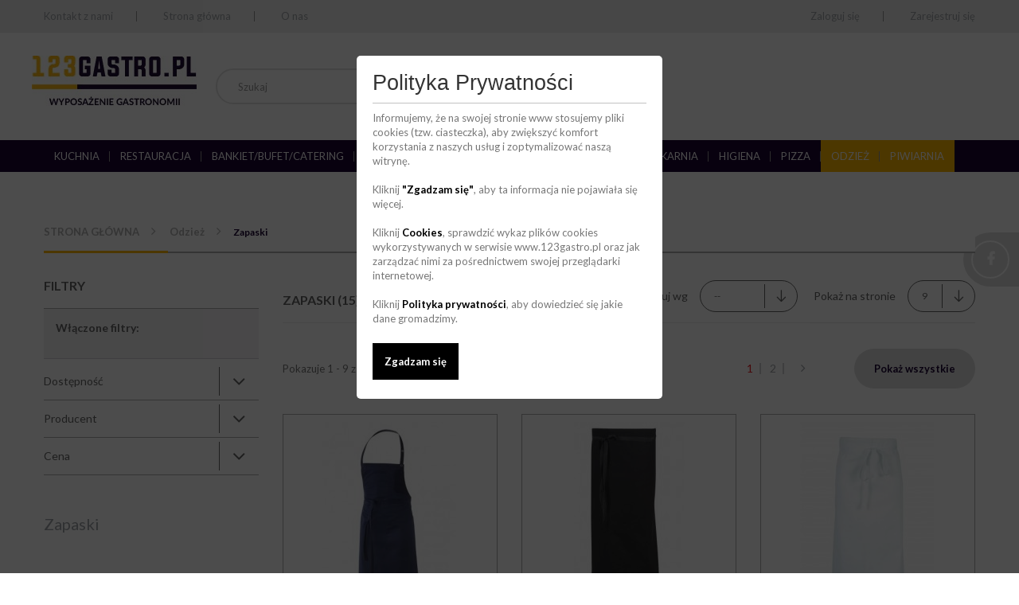

--- FILE ---
content_type: text/html; charset=utf-8
request_url: https://123gastro.pl/110300000-zapaski
body_size: 19698
content:
<!DOCTYPE HTML>
<!--[if lt IE 7]> <html class="no-js lt-ie9 lt-ie8 lt-ie7" lang="pl-pl"><![endif]-->
<!--[if IE 7]><html class="no-js lt-ie9 lt-ie8 ie7" lang="pl-pl"><![endif]-->
<!--[if IE 8]><html class="no-js lt-ie9 ie8" lang="pl-pl"><![endif]-->
<!--[if gt IE 8]> <html class="no-js ie9" lang="pl-pl"><![endif]-->
<html lang="pl-pl">

	<head>
<style>
.header-contact-info ul:nth-of-type(2) {
    margin-left: 16px;
    display: none !important;
}
</style>
		<title>Zapaski - 123gastro</title>
						<meta name="generator" content="PrestaShop" />
		<meta name="robots" content="noindex,nofollow" />
		<meta name="viewport" content="width=device-width, minimum-scale=0.25, maximum-scale=1.6, initial-scale=1.0" />
		<meta name="apple-mobile-web-app-capable" content="yes" />
		<link rel="icon" type="image/vnd.microsoft.icon" href="/img/favicon.ico?1652182190" />
		<link rel="shortcut icon" type="image/x-icon" href="/img/favicon.ico?1652182190" />
														<link rel="stylesheet" href="/themes/sklep-123gastro/css/global.css?ver=1.21" type="text/css" media="all" />
																<link rel="stylesheet" href="/themes/sklep-123gastro/css/autoload/highdpi.css?ver=1.21" type="text/css" media="all" />
																<link rel="stylesheet" href="/themes/sklep-123gastro/css/autoload/owl.carousel.min.css?ver=1.21" type="text/css" media="all" />
																<link rel="stylesheet" href="/themes/sklep-123gastro/css/autoload/owl.theme.default.min.css?ver=1.21" type="text/css" media="all" />
																<link rel="stylesheet" href="/themes/sklep-123gastro/css/autoload/responsive-tables.css?ver=1.21" type="text/css" media="all" />
																<link rel="stylesheet" href="/themes/sklep-123gastro/css/autoload/select2.min.css?ver=1.21" type="text/css" media="all" />
																<link rel="stylesheet" href="/themes/sklep-123gastro/css/autoload/uniform.default.css?ver=1.21" type="text/css" media="all" />
																<link rel="stylesheet" href="/js/jquery/plugins/fancybox/jquery.fancybox.css?ver=1.21" type="text/css" media="all" />
																<link rel="stylesheet" href="/themes/sklep-123gastro/css/product_list.css?ver=1.21" type="text/css" media="all" />
																<link rel="stylesheet" href="/themes/sklep-123gastro/css/category.css?ver=1.21" type="text/css" media="all" />
																<link rel="stylesheet" href="/themes/sklep-123gastro/css/scenes.css?ver=1.21" type="text/css" media="all" />
																<link rel="stylesheet" href="/themes/sklep-123gastro/css/modules/blockbanner/blockbanner.css?ver=1.21" type="text/css" media="all" />
																<link rel="stylesheet" href="/themes/sklep-123gastro/css/modules/blockcategories/blockcategories.css?ver=1.21" type="text/css" media="all" />
																<link rel="stylesheet" href="/themes/sklep-123gastro/css/modules/blocklanguages/blocklanguages.css?ver=1.21" type="text/css" media="all" />
																<link rel="stylesheet" href="/js/jquery/ui/themes/base/jquery.ui.core.css?ver=1.21" type="text/css" media="all" />
																<link rel="stylesheet" href="/js/jquery/ui/themes/base/jquery.ui.slider.css?ver=1.21" type="text/css" media="all" />
																<link rel="stylesheet" href="/js/jquery/ui/themes/base/jquery.ui.theme.css?ver=1.21" type="text/css" media="all" />
																<link rel="stylesheet" href="/themes/sklep-123gastro/css/modules/blocklayered/blocklayered.css?ver=1.21" type="text/css" media="all" />
																<link rel="stylesheet" href="/themes/sklep-123gastro/css/modules/blockcontact/blockcontact.css?ver=1.21" type="text/css" media="all" />
																<link rel="stylesheet" href="/themes/sklep-123gastro/css/modules/blockmyaccountfooter/blockmyaccount.css?ver=1.21" type="text/css" media="all" />
																<link rel="stylesheet" href="/themes/sklep-123gastro/css/modules/blocknewproducts/blocknewproducts.css?ver=1.21" type="text/css" media="all" />
																<link rel="stylesheet" href="/themes/sklep-123gastro/css/modules/blocknewsletter/blocknewsletter.css?ver=1.21" type="text/css" media="all" />
																<link rel="stylesheet" href="/themes/sklep-123gastro/css/modules/blocksearch/blocksearch.css?ver=1.21" type="text/css" media="all" />
																<link rel="stylesheet" href="/js/jquery/plugins/autocomplete/jquery.autocomplete.css?ver=1.21" type="text/css" media="all" />
																<link rel="stylesheet" href="/themes/sklep-123gastro/css/modules/blocktags/blocktags.css?ver=1.21" type="text/css" media="all" />
																<link rel="stylesheet" href="/themes/sklep-123gastro/css/modules/blockuserinfo/blockuserinfo.css?ver=1.21" type="text/css" media="all" />
																<link rel="stylesheet" href="/themes/sklep-123gastro/css/modules/blockviewed/blockviewed.css?ver=1.21" type="text/css" media="all" />
																<link rel="stylesheet" href="/themes/sklep-123gastro/css/modules/homefeatured/homefeatured.css?ver=1.21" type="text/css" media="all" />
																<link rel="stylesheet" href="/themes/sklep-123gastro/css/modules/themeconfigurator/css/hooks.css?ver=1.21" type="text/css" media="all" />
																<link rel="stylesheet" href="/themes/sklep-123gastro/css/modules/blocktopmenu/css/blocktopmenu.css?ver=1.21" type="text/css" media="all" />
																<link rel="stylesheet" href="/themes/sklep-123gastro/css/modules/blocktopmenu/css/superfish-modified.css?ver=1.21" type="text/css" media="all" />
																<link rel="stylesheet" href="/modules/minqc/views/css/minqc.css?ver=1.21" type="text/css" media="all" />
																<link rel="stylesheet" href="/modules/partnercarousel/views/css/owl.carousel.css?ver=1.21" type="text/css" media="all" />
																<link rel="stylesheet" href="/modules/partnercarousel/views/css/owl.theme.css?ver=1.21" type="text/css" media="all" />
																<link rel="stylesheet" href="/modules/partnercarousel/views/css/owl.transitions.css?ver=1.21" type="text/css" media="all" />
																<link rel="stylesheet" href="/modules/partnercarousel/views/css/carousel.css?ver=1.21" type="text/css" media="all" />
													
		<link rel="stylesheet" href="https://fonts.googleapis.com/css?family=Lato:300,400,700" type="text/css" media="all" />
		<!--[if IE 8]>
		
<script src="https://oss.maxcdn.com/libs/html5shiv/3.7.0/html5shiv.js"></script>
		
<script src="https://oss.maxcdn.com/libs/respond.js/1.3.0/respond.min.js"></script>
		<![endif]-->
		
		<!-- Google Tag Manager -->
		
		<!-- End Google Tag Manager -->
		
	</head>
	<body id="category" class="category category-110300000 category-zapaski show-left-column hide-right-column lang_pl">
		
		<!-- Google Tag Manager (noscript) -->
		<noscript><iframe src="https://www.googletagmanager.com/ns.html?id=GTM-N2TTNGQ"
		height="0" width="0" style="display:none;visibility:hidden"></iframe></noscript>
		<!-- End Google Tag Manager (noscript) -->
		
					
		
		
		
	

		<style>

		.overlay {
		  position: fixed;
		  top: 0;
		  bottom: 0;
		  left: 0;
		  right: 0;
		  background: rgba(0, 0, 0, 0.7);
		  transition: opacity 500ms;
		  visibility: hidden;
		  opacity: 0;
		  z-index: 10000;
		}
		.overlay:target {
		  visibility: visible;
		  opacity: 1;
		}
		.rodo-show {
		  visibility: visible;
		  opacity: 1;
		}

		.popup {
		  margin: 70px auto;
		  padding: 20px;
		  background: #fff;
		  border-radius: 5px;
		  width: 30%;
		  position: relative;
		  transition: all 5s ease-in-out;
		}

		.popup h2 {
		  margin-top: 0;
		  color: #333;
		  font-family: Tahoma, Arial, sans-serif;
		}
		.popup .close {
		  position: absolute;
		  top: 20px;
		  right: 30px;
		  transition: all 200ms;
		  font-size: 30px;
		  font-weight: bold;
		  text-decoration: none;
		  color: #333;
		}
		.popup .close:hover {
		  color: #06D85F;
		}
		.popup .content {
		  /*max-height: 30%;*/
		  overflow: auto;
		  
		}
		.rodo-agree {
			padding: 15px;
			background: #000;
			color: #FFF;
		}
		a {
			font-weight: bold;
			color: #000;
			text-decoration: none;
		}

		@media screen and (max-width: 700px){
		  .box{
			width: 70%;
		  }
		  .popup{
			width: 70%;
		  }
		}

		</style>


		<div id="popup1" class="overlay">
			<div class="popup">
				<h2 style="border-bottom: 1px solid #c2c2c2; padding-bottom: 10px;" >Polityka Prywatności</h2>
				<div class="content">
					Informujemy, że na swojej stronie www stosujemy pliki cookies (tzw. ciasteczka), aby zwiększyć komfort korzystania z naszych usług i zoptymalizować naszą witrynę.<br /><br />
					Kliknij <a class="rodo-agree-button" href="/polityka-cookies">"Zgadzam się"</a>, aby ta informacja nie pojawiała się więcej.<br /><br />
					Kliknij <a href="/content/7-polityka-plikow-cookies">Cookies</a>, sprawdzić wykaz plików cookies wykorzystywanych w serwisie www.123gastro.pl oraz jak zarządzać nimi za pośrednictwem swojej przeglądarki internetowej.<br /><br />
					Kliknij <a href="/content/6-polityka-prywatnosci">Polityka prywatności</a>, aby dowiedzieć się jakie dane gromadzimy.<br /><br /><br />
					
					<a href="/polityka-cookies"><span class="rodo-agree rodo-agree-button"><strong>Zgadzam się</strong></span></a>

					<br /><br />
				</div>
			</div>
		</div>		
		
		
		
		
		

		
		
		<div id="page">
			<div class="header-container">
				<header id="header">

																										<div class="nav">
                                                        
                                                        
                                                    
							<div class="container">
								<div class="row">
											<nav>
												<span class="phone-mobile">
														<i class="icon-phone"></i>
														736 123 123
												</span>
												
												

<ul class="navigation navigation-small to-left">
	<li  class="hide-for-medium-down">
		<a href="https://123gastro.pl/kontakt" title="Kontakt z nami">Kontakt z nami</a>
	</li>
	<li class="hide-for-medium-down">
		<a href="https://123gastro.pl/" title="Strona główna">Strona główna</a>
	</li>
	<li class="hide-for-medium-down">
		<a href="https://123gastro.pl/content/-" title="O nas">O nas</a>
	</li>
</ul><!-- Block user information module NAV  -->

<ul class="navigation navigation-small to-right">
			<li>
		<a class="login" href="https://123gastro.pl/moje-konto" rel="nofollow" title="Zaloguj się do swojego konta klienta">
			Zaloguj się
		</a>
	</li>
	<li>
		<a class="login" href="https://123gastro.pl/moje-konto" rel="nofollow" title="Zaloguj się do swojego konta klienta">
			Zarejestruj się
		</a>
	</li>	
	</ul>

<!-- /Block usmodule NAV -->
<!-- Block languages module -->
<!-- /Block languages module -->
</nav>
								</div>
							</div>
						</div>
										<div>
						<div class="container">
							<div class="row">
								<div id="header_logo">
									<a href="https://123gastro.pl/" title="123gastro">
										<img class="logo img-responsive" src="https://123gastro.pl/img/123gastro-logo-1490952191.jpg" alt="123gastro" />
									</a>
								</div>
								<!-- Block search module TOP -->
<div id="search_block_top" class="col-sm-4 clearfix">
	<form id="searchbox" method="get" action="//123gastro.pl/szukaj" >
		<input type="hidden" name="controller" value="search" />
		<input type="hidden" name="orderby" value="position" />
		<input type="hidden" name="orderway" value="desc" />
		<input class="search_query form-control" type="text" id="search_query_top" name="search_query" placeholder="Szukaj" value="" />
		<button type="submit" name="submit_search" class="btn btn-default button-search">
			<span>Szukaj</span>
		</button>
	</form>
</div>
<!-- /Block search module TOP --><div class="header-contact-info">
    <ul>
        <li class="header-nav1">
            <span>Dział handlowy</span>
        </li>
        <li>
            <i class="icon-phone"></i> 
            <span>736 123 123</span>
        </li>
        <li>
            <i class="icon-envelope"></i>
            <span><a href="mailto:zakupy@123gastro.pl">zakupy@123gastro.pl</a></span>
        </li>
    </ul>
    <!-- -->
    <ul>
        <li class="header-nav1">
            <span>Dział reklamacji</span>
        </li>
        <li>
            <i class="icon-phone"></i> 
            <span>530 000 075</span>
        </li>
        <li>
            <i class="icon-envelope"></i>
            <span><a href="mailto:reklamacje@123gastro.pl">reklamacje@123gastro.pl</a></span>
        </li>
    </ul>
    
</div>
	<!-- Menu -->
	<div id="block_top_menu" class="sf-contener clearfix col-lg-12">
		<div class="cat-title">Menu</div>
		<ul class="sf-menu clearfix menu-content">
			<li><a href="https://123gastro.pl/10000000-kuchnia" title="Kuchnia">Kuchnia</a><ul><li><a href="https://123gastro.pl/10200000-akcesoria-kuchenne" title="Akcesoria kuchenne">Akcesoria kuchenne</a><ul><li><a href="https://123gastro.pl/10201000-drobny-sprzet-kuchenny" title="Drobny sprzęt kuchenny">Drobny sprzęt kuchenny</a><ul><li><a href="https://123gastro.pl/110400099-akcesoria-do-dekoracyjnego-wykrawania" title="Akcesoria do dekoracyjnego wykrawania">Akcesoria do dekoracyjnego wykrawania</a><ul><li><a href="https://123gastro.pl/110400101-wycinarki" title="Wycinarki">Wycinarki</a></li><li><a href="https://123gastro.pl/110400102-wyciskacze" title="Wyciskacze">Wyciskacze</a></li><li><a href="https://123gastro.pl/110400103-wydrazacze" title="Wydrążacze">Wydrążacze</a></li></ul></li><li><a href="https://123gastro.pl/110400093-lopatki-szufelki-kuchenne" title="Łopatki, szufelki kuchenne">Łopatki, szufelki kuchenne</a></li><li><a href="https://123gastro.pl/110400092-szpachle-i-szpatule" title="Szpachle i szpatułe">Szpachle i szpatułe</a></li><li><a href="https://123gastro.pl/110400094-tarki-lejki-sitka" title="Tarki, lejki, sitka">Tarki, lejki, sitka</a></li><li><a href="https://123gastro.pl/10202300-termometry" title="Termometry">Termometry</a></li><li><a href="https://123gastro.pl/10202400-wagi-kuchenne" title="Wagi kuchenne">Wagi kuchenne</a></li><li><a href="https://123gastro.pl/110400320-pozostaly-sprzet-kuchenny" title="Pozostały sprzęt kuchenny">Pozostały sprzęt kuchenny</a></li></ul></li><li><a href="https://123gastro.pl/110400111-kloce-masarskie" title="Kloce masarskie">Kloce masarskie</a></li><li><a href="https://123gastro.pl/10203000-naczynia-kuchenne" title="Naczynia kuchenne">Naczynia kuchenne</a><ul><li><a href="https://123gastro.pl/110400325-cedzaki" title="Cedzaki">Cedzaki</a></li><li><a href="https://123gastro.pl/10207000-czajniki" title="Czajniki">Czajniki</a></li><li><a href="https://123gastro.pl/110400263-dyspensery-do-sosow" title="Dyspensery do sosów">Dyspensery do sosów</a></li><li><a href="https://123gastro.pl/10208000-formy-i-naczynia-do-zapiekania" title="Formy i naczynia  do zapiekania ">Formy i naczynia  do zapiekania </a><ul><li><a href="https://123gastro.pl/10208010-formy-do-pieczenia" title="Formy do pieczenia">Formy do pieczenia</a><ul><li><a href="https://123gastro.pl/10208011-terrin" title="Terrin">Terrin</a></li></ul></li><li><a href="https://123gastro.pl/110400318-naczynia-do-zapiekania" title="Naczynia do zapiekania ">Naczynia do zapiekania </a></li></ul></li><li><a href="https://123gastro.pl/10203010-garnki" title="Garnki">Garnki</a><ul><li><a href="https://123gastro.pl/10203011-niskie" title="Niskie">Niskie</a></li><li><a href="https://123gastro.pl/10203012-srednie" title="Średnie">Średnie</a></li><li><a href="https://123gastro.pl/10203013-wysokie" title="Wysokie">Wysokie</a></li><li><a href="https://123gastro.pl/10203014-pokrywy-do-garnkow" title="Pokrywy do garnków">Pokrywy do garnków</a></li><li><a href="https://123gastro.pl/110400381-garnki-z-pokrywami" title="Garnki z pokrywami">Garnki z pokrywami</a></li><li><a href="https://123gastro.pl/10203015-pozostale-garnki" title="Pozostałe garnki">Pozostałe garnki</a></li><li><a href="https://123gastro.pl/10203016-akcesoria-do-garnkow" title="Akcesoria do garnków">Akcesoria do garnków</a></li></ul></li><li><a href="https://123gastro.pl/110400380-rondle" title="Rondle">Rondle</a></li><li><a href="https://123gastro.pl/110400252-miski-i-misy" title="Miski i misy">Miski i misy</a></li><li><a href="https://123gastro.pl/110400324-wanny" title="Wanny">Wanny</a></li><li><a href="https://123gastro.pl/110400323-wiadra" title="Wiadra">Wiadra</a></li><li><a href="https://123gastro.pl/10203020-patelnie" title="Patelnie">Patelnie</a><ul><li><a href="https://123gastro.pl/10203021-patelnie-nieprzywierajace" title="Patelnie nieprzywierające">Patelnie nieprzywierające</a></li><li><a href="https://123gastro.pl/10203022-patelnie-ceramiczne" title="Patelnie ceramiczne">Patelnie ceramiczne</a></li><li><a href="https://123gastro.pl/10203023-patelnie-do-nalesnikow" title="Patelnie do naleśników">Patelnie do naleśników</a></li><li><a href="https://123gastro.pl/10203024-pozostale-patelnie" title="Pozostałe patelnie">Pozostałe patelnie</a></li><li><a href="https://123gastro.pl/10203025-patelnie-aluminiowe" title="Patelnie aluminiowe">Patelnie aluminiowe</a></li><li><a href="https://123gastro.pl/10203026-patelnia-do-serwowania" title="Patelnia do serwowania">Patelnia do serwowania</a></li><li><a href="https://123gastro.pl/10203027-patelnia-do-paelli" title="Patelnia do paelli">Patelnia do paelli</a></li><li><a href="https://123gastro.pl/10203028-patelnie-uniwersalne" title="Patelnie uniwersalne">Patelnie uniwersalne</a></li><li><a href="https://123gastro.pl/10203029-patelnie-przechylne" title="Patelnie przechylne">Patelnie przechylne</a></li></ul></li><li><a href="https://123gastro.pl/10206000-pozostale-naczynia-kuchenne" title="Pozostałe naczynia kuchenne">Pozostałe naczynia kuchenne</a></li></ul></li><li><a href="https://123gastro.pl/10201010-przybory-kuchenne" title="Przybory kuchenne">Przybory kuchenne</a><ul><li><a href="https://123gastro.pl/10202190-deski-gastronomiczne" title="Deski gastronomiczne">Deski gastronomiczne</a></li><li><a href="https://123gastro.pl/110400282-listwy-magnetyczne" title="Listwy magnetyczne">Listwy magnetyczne</a></li><li><a href="https://123gastro.pl/110400105-lyzki-cedzakowe" title="Łyżki cedzakowe ">Łyżki cedzakowe </a></li><li><a href="https://123gastro.pl/110400108-lyzki-do-spaghetti" title="Łyżki do spaghetti">Łyżki do spaghetti</a></li><li><a href="https://123gastro.pl/110400112-lyzki-kuchenne" title="Łyżki kuchenne">Łyżki kuchenne</a></li><li><a href="https://123gastro.pl/110400107-lyzki-perforowane" title="Łyżki perforowane ">Łyżki perforowane </a></li><li><a href="https://123gastro.pl/10202000-noze" title="Noże">Noże</a><ul><li><a href="https://123gastro.pl/10202030-noze-do-chleba-i-ciast" title="Noże do chleba i ciast">Noże do chleba i ciast</a></li><li><a href="https://123gastro.pl/10202013-noze-do-filetowania" title="Noże do filetowania">Noże do filetowania</a></li><li><a href="https://123gastro.pl/10202010-noze-do-jarzyn" title="Noże do jarzyn">Noże do jarzyn</a></li><li><a href="https://123gastro.pl/10202020-noze-japonskie" title="Noże "japońskie"">Noże "japońskie"</a></li><li><a href="https://123gastro.pl/10202800-noze-kolebkowe" title="Noże kolebkowe">Noże kolebkowe</a></li><li><a href="https://123gastro.pl/10202050-noze-do-krojenia-i-szatkowania" title="Noże do krojenia i szatkowania">Noże do krojenia i szatkowania</a></li><li><a href="https://123gastro.pl/10202140-noze-kuchenne" title="Noże kuchenne">Noże kuchenne</a></li><li><a href="https://123gastro.pl/10202150-noze-masarskie" title="Noże masarskie">Noże masarskie</a></li><li><a href="https://123gastro.pl/10202060-noze-do-miesa" title="Noże do mięsa">Noże do mięsa</a></li><li><a href="https://123gastro.pl/10202080-noze-do-obierania" title="Noże do obierania">Noże do obierania</a></li><li><a href="https://123gastro.pl/10202070-noze-do-pieczeni" title="Noże do pieczeni">Noże do pieczeni</a></li><li><a href="https://123gastro.pl/10202100-noze-do-ryb-i-owocow-morza" title="Noże do ryb i owoców morza">Noże do ryb i owoców morza</a></li><li><a href="https://123gastro.pl/10202090-noze-do-sera" title="Noże do sera">Noże do sera</a></li><li><a href="https://123gastro.pl/10202120-noze-do-trybowania" title="Noże do trybowania">Noże do trybowania</a></li><li><a href="https://123gastro.pl/10202160-noze-uniwersalne" title="Noże uniwersalne">Noże uniwersalne</a></li><li><a href="https://123gastro.pl/10202110-noze-do-wedlin" title="Noże do wędlin">Noże do wędlin</a></li><li><a href="https://123gastro.pl/10202130-noze-do-ziol" title="Noże do ziół">Noże do ziół</a></li><li><a href="https://123gastro.pl/10202600-nozyczki-kuchenne" title="Nożyczki kuchenne">Nożyczki kuchenne</a></li><li><a href="https://123gastro.pl/10202500-obieraczki" title="Obieraczki">Obieraczki</a></li><li><a href="https://123gastro.pl/10202700-ostrzalki-do-nozy" title="Ostrzałki do noży">Ostrzałki do noży</a></li><li><a href="https://123gastro.pl/10202180-zestawy-nozy" title="Zestawy Noży">Zestawy Noży</a></li></ul></li><li><a href="https://123gastro.pl/10202170-stalki-tasaki-widelce" title="Stalki, Tasaki, Widelce">Stalki, Tasaki, Widelce</a></li></ul></li></ul></li><li><a href="https://123gastro.pl/10300000-meble-ze-stali-nierdzewnej" title="Meble ze stali nierdzewnej">Meble ze stali nierdzewnej</a><ul><li><a href="https://123gastro.pl/110400283-listwy-wykonczeniowe" title="Listwy wykonczeniowe">Listwy wykonczeniowe</a></li><li><a href="https://123gastro.pl/110400321-blaty" title="Blaty">Blaty</a></li><li><a href="https://123gastro.pl/10304000-nadstawki" title="Nadstawki">Nadstawki</a></li><li><a href="https://123gastro.pl/10302000-okapy" title="Okapy">Okapy</a></li><li><a href="https://123gastro.pl/110400280-podstawa-pod-urzadzenie" title="Podstawa pod urządzenie">Podstawa pod urządzenie</a></li><li><a href="https://123gastro.pl/110400384-plyty" title="Płyty">Płyty</a></li><li><a href="https://123gastro.pl/10301000-stoly" title="Stoły">Stoły</a><ul><li><a href="https://123gastro.pl/10301040-stoly-centralne" title="Stoły centralne">Stoły centralne</a></li><li><a href="https://123gastro.pl/10301030-stoly-do-pracy" title="Stoły do pracy">Stoły do pracy</a></li><li><a href="https://123gastro.pl/10301050-stoly-do-zmywarek" title="Stoły do zmywarek">Stoły do zmywarek</a></li><li><a href="https://123gastro.pl/10301010-stoly-przyscienne" title="Stoły przyścienne">Stoły przyścienne</a></li><li><a href="https://123gastro.pl/10301070-stoly-z-basenem" title="Stoły z basenem">Stoły z basenem</a></li><li><a href="https://123gastro.pl/10301020-stoly-ze-zlewem" title="Stoły ze zlewem">Stoły ze zlewem</a></li></ul></li><li><a href="https://123gastro.pl/110400273-szafki-i-polki-wiszace" title="Szafki i półki wiszące">Szafki i półki wiszące</a></li><li><a href="https://123gastro.pl/10303000-szafy" title="Szafy">Szafy</a></li><li><a href="https://123gastro.pl/10305000-regaly" title="Regały">Regały</a></li><li><a href="https://123gastro.pl/10301060-umywalki" title="Umywalki">Umywalki</a></li><li><a href="https://123gastro.pl/10307000-pozostale-meble-ze-stali-nierdzewnej" title="Pozostałe meble ze stali nierdzewnej">Pozostałe meble ze stali nierdzewnej</a></li></ul></li><li><a href="https://123gastro.pl/10101000-obrobka-mechaniczna" title="Obróbka mechaniczna">Obróbka mechaniczna</a><ul><li><a href="https://123gastro.pl/10101010-blixery" title="Blixery">Blixery</a></li><li><a href="https://123gastro.pl/10101020-cutter-wilki" title="Cutter-Wilki">Cutter-Wilki</a><ul><li><a href="https://123gastro.pl/110400063-akcesoria" title="Akcesoria">Akcesoria</a></li><li><a href="https://123gastro.pl/110400064-cutter-wilki" title="Cutter-Wilki">Cutter-Wilki</a></li></ul></li><li><a href="https://123gastro.pl/10101030-krajalnice" title="Krajalnice">Krajalnice</a><ul><li><a href="https://123gastro.pl/110400065-krajalnice" title="Krajalnice">Krajalnice</a></li><li><a href="https://123gastro.pl/110400066-akcesoria-i-czesci-zamienne" title="Akcesoria i części zamienne">Akcesoria i części zamienne</a></li></ul></li><li><a href="https://123gastro.pl/10101090-maszynki-do-makaronu" title="Maszynki do makaronu">Maszynki do makaronu</a><ul><li><a href="https://123gastro.pl/110400303-akcesoria" title="Akcesoria">Akcesoria</a></li></ul></li><li><a href="https://123gastro.pl/10101040-maszynki-do-miesa" title="Maszynki do mięsa">Maszynki do mięsa</a><ul><li><a href="https://123gastro.pl/110400067-maszynki-do-miesa" title="Maszynki do mięsa">Maszynki do mięsa</a></li><li><a href="https://123gastro.pl/110400068-akcesoria-i-czesci-zamienne" title="Akcesoria i części zamienne">Akcesoria i części zamienne</a></li></ul></li><li><a href="https://123gastro.pl/80600000-miesiarki" title="Miesiarki">Miesiarki</a><ul><li><a href="https://123gastro.pl/110400322-aksesoria" title="Aksesoria">Aksesoria</a></li></ul></li><li><a href="https://123gastro.pl/10101050-miksery" title="Miksery ">Miksery </a><ul><li><a href="https://123gastro.pl/110400071-miksery" title="Miksery">Miksery</a></li><li><a href="https://123gastro.pl/110400069-miksery-reczne" title="Miksery ręczne">Miksery ręczne</a></li><li><a href="https://123gastro.pl/110400070-akcesoria-i-czesci-zamienne" title="Akcesoria i części zamienne">Akcesoria i części zamienne</a></li></ul></li><li><a href="https://123gastro.pl/110400279-nadziewarki-do-kielbasy" title="Nadziewarki do kiełbasy">Nadziewarki do kiełbasy</a></li><li><a href="https://123gastro.pl/110400377-obieraczki" title="Obieraczki">Obieraczki</a><ul><li><a href="https://123gastro.pl/110400378-obieraczki-do-ziemniakow" title="Obieraczki do ziemniaków">Obieraczki do ziemniaków</a></li><li><a href="https://123gastro.pl/110400379-akcesoria" title="Akcesoria">Akcesoria</a></li></ul></li><li><a href="https://123gastro.pl/10101060-roboty-wielofunkcyjne" title="Roboty wielofunkcyjne">Roboty wielofunkcyjne</a><ul><li><a href="https://123gastro.pl/110400072-roboty-wielofunkcyjne" title="Roboty wielofunkcyjne">Roboty wielofunkcyjne</a></li><li><a href="https://123gastro.pl/110400073-akcesoria-i-czesci-zamienne" title="Akcesoria i części zamienne">Akcesoria i części zamienne</a></li></ul></li><li><a href="https://123gastro.pl/10101070-szatkownice-do-warzyw" title="Szatkownice do warzyw">Szatkownice do warzyw</a><ul><li><a href="https://123gastro.pl/110400074-szatkownice-do-warzyw" title="Szatkownice do warzyw">Szatkownice do warzyw</a></li><li><a href="https://123gastro.pl/110400075-akcesoria-i-czesci-zamienne" title="Akcesoria i części zamienne">Akcesoria i części zamienne</a></li></ul></li><li><a href="https://123gastro.pl/10101080-pozostale-urzadzenia-do-obrobki-mechanicznej" title="Pozostałe urządzenia do obróbki mechanicznej">Pozostałe urządzenia do obróbki mechanicznej</a><ul><li><a href="https://123gastro.pl/110400358-akcesoria-i-czesci" title="Akcesoria i części">Akcesoria i części</a></li></ul></li></ul></li><li><a href="https://123gastro.pl/10102000-obrobka-termiczna" title="Obróbka termiczna">Obróbka termiczna</a><ul><li><a href="https://123gastro.pl/10103000-piece" title="Piece">Piece</a><ul><li><a href="https://123gastro.pl/110400275-komory-garownicze" title="Komory garownicze">Komory garownicze</a></li><li><a href="https://123gastro.pl/110400354-komory-rozrostu" title="Komory rozrostu">Komory rozrostu</a></li><li><a href="https://123gastro.pl/10103010-piece-konwekcyjne" title="Piece konwekcyjne">Piece konwekcyjne</a></li><li><a href="https://123gastro.pl/10103030-piece-konwekcyjno-parowe-elektryczne" title="Piece konwekcyjno-parowe elektryczne">Piece konwekcyjno-parowe elektryczne</a></li><li><a href="https://123gastro.pl/10103040-piece-konwekcyjno-parowe-gazowe" title="Piece konwekcyjno-parowe gazowe">Piece konwekcyjno-parowe gazowe</a></li><li><a href="https://123gastro.pl/110400357-piece-obrotowe" title="Piece obrotowe">Piece obrotowe</a></li><li><a href="https://123gastro.pl/110400124-podstawa-pod-piec" title="Podstawa pod piec">Podstawa pod piec</a></li><li><a href="https://123gastro.pl/10103060-akcesoria-do-piecy" title="Akcesoria do piecy">Akcesoria do piecy</a></li><li><a href="https://123gastro.pl/10103070-czesci-zamienne" title="Części zamienne">Części zamienne</a></li></ul></li><li><a href="https://123gastro.pl/110400100-plyty-grzewcze" title="Płyty grzewcze">Płyty grzewcze</a><ul><li><a href="https://123gastro.pl/110400132-plyty-grzewcze-elektryczne" title="Płyty grzewcze elektryczne">Płyty grzewcze elektryczne</a></li><li><a href="https://123gastro.pl/110400131-plyty-grzewcze-gazowe" title="Płyty grzewcze gazowe">Płyty grzewcze gazowe</a></li></ul></li><li><a href="https://123gastro.pl/10102140-kuchnie-gazowe" title="Kuchnie gazowe">Kuchnie gazowe</a><ul><li><a href="https://123gastro.pl/110400109-kuchnie-gazowe" title="Kuchnie gazowe">Kuchnie gazowe</a></li><li><a href="https://123gastro.pl/110400115-taborety-gazowe" title="Taborety gazowe">Taborety gazowe</a></li><li><a href="https://123gastro.pl/110400110-akcesoria-i-czesci-zamienne" title="Akcesoria i części zamienne">Akcesoria i części zamienne</a></li></ul></li><li><a href="https://123gastro.pl/110400122-kuchnie-elektryczne" title="Kuchnie elektryczne">Kuchnie elektryczne</a><ul><li><a href="https://123gastro.pl/10102130-kuchnie-elektryczne" title="Kuchnie elektryczne">Kuchnie elektryczne</a></li><li><a href="https://123gastro.pl/110400123-taborety-elektryczne" title="Taborety elektryczne">Taborety elektryczne</a></li></ul></li><li><a href="https://123gastro.pl/110400276-kuchenki-ceramiczne" title="Kuchenki ceramiczne">Kuchenki ceramiczne</a></li><li><a href="https://123gastro.pl/10102050-kuchenki-indukcyjne-i-mikrofale" title="Kuchenki indukcyjne i mikrofale">Kuchenki indukcyjne i mikrofale</a><ul><li><a href="https://123gastro.pl/110400080-kuchenki-indukcyjne-i-mikrofale" title="Kuchenki indukcyjne i mikrofale">Kuchenki indukcyjne i mikrofale</a></li><li><a href="https://123gastro.pl/110400081-akcesoria-i-czesci-zamienne" title="Akcesoria i części zamienne">Akcesoria i części zamienne</a></li></ul></li><li><a href="https://123gastro.pl/10102060-kuchenki-nastolne" title="Kuchenki nastolne">Kuchenki nastolne</a></li><li><a href="https://123gastro.pl/110400348-piekarnik" title="Piekarnik">Piekarnik</a></li><li><a href="https://123gastro.pl/110400113-witryny-grzewcze" title="Witryny grzewcze">Witryny grzewcze</a></li><li><a href="https://123gastro.pl/10102020-frytownice" title="Frytownice">Frytownice</a><ul><li><a href="https://123gastro.pl/10102022-akcesoria-do-frytownic" title="Akcesoria do frytownic">Akcesoria do frytownic</a></li><li><a href="https://123gastro.pl/110400059-filtry" title="Filtry">Filtry</a></li><li><a href="https://123gastro.pl/10102021-frytownice" title="Frytownice">Frytownice</a></li><li><a href="https://123gastro.pl/110400076-podgrzewacze-do-frytek" title="Podgrzewacze do frytek">Podgrzewacze do frytek</a></li></ul></li><li><a href="https://123gastro.pl/10102030-gofrownice" title="Gofrownice">Gofrownice</a></li><li><a href="https://123gastro.pl/10102010-bemary" title="Bemary">Bemary</a></li><li><a href="https://123gastro.pl/10102040-grill" title="Grill">Grill</a><ul><li><a href="https://123gastro.pl/110400078-akcesoria" title="Akcesoria">Akcesoria</a></li><li><a href="https://123gastro.pl/110400077-grill" title="Grill">Grill</a></li><li><a href="https://123gastro.pl/110400082-plyta-grillowa" title="Płyta grillowa">Płyta grillowa</a></li><li><a href="https://123gastro.pl/110400084-rozen" title="Rożen">Rożen</a></li></ul></li><li><a href="https://123gastro.pl/10102090-hot-dog" title="Hot-Dog">Hot-Dog</a><ul><li><a href="https://123gastro.pl/110400087-podgrzewacze" title="Podgrzewacze">Podgrzewacze</a></li><li><a href="https://123gastro.pl/110400088-akcesoria" title="Akcesoria">Akcesoria</a></li></ul></li><li><a href="https://123gastro.pl/110400347-hamburgery" title="Hamburgery">Hamburgery</a></li><li><a href="https://123gastro.pl/110400371-kotly" title="Kotły">Kotły</a></li><li><a href="https://123gastro.pl/110400098-kebabgyros" title="Kebab/Gyros">Kebab/Gyros</a><ul><li><a href="https://123gastro.pl/110400129-kebabgyros" title="Kebab/Gyros">Kebab/Gyros</a></li><li><a href="https://123gastro.pl/110400130-akcesoria" title="Akcesoria">Akcesoria</a></li></ul></li><li><a href="https://123gastro.pl/10102070-nalesnikarki" title="Naleśnikarki">Naleśnikarki</a><ul><li><a href="https://123gastro.pl/110400085-nalesnikarki" title="Naleśnikarki">Naleśnikarki</a></li><li><a href="https://123gastro.pl/110400086-akcesoria-i-czesci-zamienne" title="Akcesoria i części zamienne">Akcesoria i części zamienne</a></li></ul></li><li><a href="https://123gastro.pl/110400382-mostki-grzewcze" title="Mostki grzewcze">Mostki grzewcze</a></li><li><a href="https://123gastro.pl/10102110-lampy-grzewcze-do-potraw" title="Lampy grzewcze do potraw">Lampy grzewcze do potraw</a></li><li><a href="https://123gastro.pl/10102100-salamandry-opiekacze-tostery" title="Salamandry, opiekacze, tostery">Salamandry, opiekacze, tostery</a><ul><li><a href="https://123gastro.pl/110400096-tostery" title="Tostery">Tostery</a></li><li><a href="https://123gastro.pl/110400090-opiekacze" title="Opiekacze">Opiekacze</a></li><li><a href="https://123gastro.pl/110400089-salamandry" title="Salamandry">Salamandry</a></li><li><a href="https://123gastro.pl/110400091-akcesoria-i-czesci-zamienne" title="Akcesoria i części zamienne">Akcesoria i części zamienne</a></li></ul></li><li><a href="https://123gastro.pl/110400299-inne-urzadzenia-grzewcze" title="Inne urządzenia grzewcze">Inne urządzenia grzewcze</a><ul><li><a href="https://123gastro.pl/10102120-pozostale-urzadzenia-grzewcze" title="Pozostałe urządzenia grzewcze">Pozostałe urządzenia grzewcze</a></li><li><a href="https://123gastro.pl/110400301-akcesoria-i-czesci-zamienne" title="Akcesoria i części zamienne">Akcesoria i części zamienne</a></li></ul></li></ul></li><li><a href="https://123gastro.pl/110400394-zgrzewarki" title="Zgrzewarki">Zgrzewarki</a></li><li><a href="https://123gastro.pl/10104000-pakowarki-prozniowe" title="Pakowarki próżniowe">Pakowarki próżniowe</a><ul><li><a href="https://123gastro.pl/10104010-pakowarki-prozniowe" title="Pakowarki próżniowe">Pakowarki próżniowe</a></li><li><a href="https://123gastro.pl/10104020-worki-do-pakowarki-prozniowej" title="Worki do pakowarki próżniowej">Worki do pakowarki próżniowej</a></li><li><a href="https://123gastro.pl/110400136-akcesoria-i-czesci-zamienne" title="Akcesoria i części zamienne">Akcesoria i części zamienne</a></li></ul></li><li><a href="https://123gastro.pl/110400366-promocja" title="Promocja">Promocja</a></li></ul></li><li><a href="https://123gastro.pl/20000000-restauracja" title="Restauracja">Restauracja</a><ul><li><a href="https://123gastro.pl/20100000-porcelana" title="Porcelana">Porcelana</a><ul><li><a href="https://123gastro.pl/110400308-talerze" title="Talerze">Talerze</a><ul><li><a href="https://123gastro.pl/20101000-talerze-plaskie" title="Talerze płaskie">Talerze płaskie</a></li><li><a href="https://123gastro.pl/20102000-talerze-glebokie" title="Talerze głębokie">Talerze głębokie</a></li><li><a href="https://123gastro.pl/20103000-talerze-do-makaronu" title="Talerze do makaronu">Talerze do makaronu</a></li></ul></li><li><a href="https://123gastro.pl/20104000-porcelana-a-la-carte" title="Porcelana a'la Carte">Porcelana a'la Carte</a><ul><li><a href="https://123gastro.pl/110400396-serenity" title="Serenity">Serenity</a></li><li><a href="https://123gastro.pl/110400402-kolory-ziemi" title="Kolory ziemi">Kolory ziemi</a><ul><li><a href="https://123gastro.pl/110400403-iris" title="Iris">Iris</a></li><li><a href="https://123gastro.pl/110400404-dahlia" title="Dahlia">Dahlia</a></li><li><a href="https://123gastro.pl/110400405-arando" title="Arando">Arando</a></li><li><a href="https://123gastro.pl/110400406-olive" title="Olive">Olive</a></li><li><a href="https://123gastro.pl/110400407-rubin" title="Rubin">Rubin</a></li><li><a href="https://123gastro.pl/110400408-opal" title="Opal">Opal</a></li><li><a href="https://123gastro.pl/110400409-turkus" title="Turkus">Turkus</a></li><li><a href="https://123gastro.pl/110400410-onyx" title="Onyx">Onyx</a></li><li><a href="https://123gastro.pl/110400411-nefryt" title="Nefryt">Nefryt</a></li><li><a href="https://123gastro.pl/110400412-agat" title="Agat">Agat</a></li><li><a href="https://123gastro.pl/110400413-honeycomb" title="Honeycomb">Honeycomb</a></li><li><a href="https://123gastro.pl/110400414-atelier" title="Atelier">Atelier</a></li><li><a href="https://123gastro.pl/110400415-slik" title="Slik">Slik</a></li><li><a href="https://123gastro.pl/110400416-beryl" title="Beryl">Beryl</a></li><li><a href="https://123gastro.pl/110400417-lazur" title="Lazur">Lazur</a></li><li><a href="https://123gastro.pl/110400418-moon" title="Moon">Moon</a></li><li><a href="https://123gastro.pl/110400419-vulcano" title="Vulcano">Vulcano</a></li><li><a href="https://123gastro.pl/110400420-basalt" title="Basalt">Basalt</a></li><li><a href="https://123gastro.pl/110400421-brass" title="Brass">Brass</a></li><li><a href="https://123gastro.pl/110400422-marine" title="Marine">Marine</a></li><li><a href="https://123gastro.pl/110400423-carbon" title="Carbon">Carbon</a></li><li><a href="https://123gastro.pl/110400424-wave" title="Wave">Wave</a></li><li><a href="https://123gastro.pl/110400425-pearl" title="Pearl">Pearl</a></li><li><a href="https://123gastro.pl/110400426-ocean" title="Ocean">Ocean</a></li><li><a href="https://123gastro.pl/110400427-viola" title="Viola">Viola</a></li><li><a href="https://123gastro.pl/110400428-sapphire" title="Sapphire">Sapphire</a></li><li><a href="https://123gastro.pl/110400429-antoinette" title="Antoinette">Antoinette</a></li><li><a href="https://123gastro.pl/110400430-plato" title="Plato">Plato</a></li></ul></li></ul></li><li><a href="https://123gastro.pl/20117000-porcelana-czarna" title="Porcelana czarna">Porcelana czarna</a></li><li><a href="https://123gastro.pl/20116000-bulionowki" title="Bulionówki">Bulionówki</a></li><li><a href="https://123gastro.pl/20111000-spodki" title="Spodki">Spodki</a></li><li><a href="https://123gastro.pl/20112000-filizanki" title="Filiżanki">Filiżanki</a></li><li><a href="https://123gastro.pl/110400312-kubki" title="Kubki">Kubki</a></li><li><a href="https://123gastro.pl/20109000-dzbanki" title="Dzbanki">Dzbanki</a></li><li><a href="https://123gastro.pl/110400061-dzbanki-do-smietanki" title="Dzbanki do śmietanki">Dzbanki do śmietanki</a></li><li><a href="https://123gastro.pl/20110000-wazy-na-zupe" title="Wazy na zupę">Wazy na zupę</a></li><li><a href="https://123gastro.pl/110400309-miseczki-miski-misy" title="Miseczki, miski, misy">Miseczki, miski, misy</a><ul><li><a href="https://123gastro.pl/20105000-miski" title="Miski">Miski</a></li><li><a href="https://123gastro.pl/20107000-miseczki" title="Miseczki">Miseczki</a></li><li><a href="https://123gastro.pl/110400286-miski-na-zupe" title="Miski na zupę">Miski na zupę</a></li><li><a href="https://123gastro.pl/110400285-miseczki-do-musli" title="Miseczki do musli">Miseczki do musli</a></li><li><a href="https://123gastro.pl/110400284-miseczki-do-zapiekania" title="Miseczki do zapiekania">Miseczki do zapiekania</a></li></ul></li><li><a href="https://123gastro.pl/20108000-polmiski" title="Półmiski">Półmiski</a></li><li><a href="https://123gastro.pl/20113000-salaterki" title="Salaterki">Salaterki</a></li><li><a href="https://123gastro.pl/110400049-sosjerki" title="Sosjerki">Sosjerki</a></li><li><a href="https://123gastro.pl/110400053-cukiernice" title="Cukiernice">Cukiernice</a></li><li><a href="https://123gastro.pl/20114000-solniczki-pieprzniczki" title="Solniczki / Pieprzniczki">Solniczki / Pieprzniczki</a></li><li><a href="https://123gastro.pl/110400353-pokrywy" title="Pokrywy">Pokrywy</a></li><li><a href="https://123gastro.pl/20118000-pozostale" title="Pozostałe">Pozostałe</a></li></ul></li><li><a href="https://123gastro.pl/110400260-stal-nierdzewna" title="Stal nierdzewna">Stal nierdzewna</a><ul><li><a href="https://123gastro.pl/110400269-cukiernice" title="Cukiernice">Cukiernice</a></li><li><a href="https://123gastro.pl/110400262-dyspensery" title="Dyspensery">Dyspensery</a></li><li><a href="https://123gastro.pl/31000000-polmiski" title="Półmiski">Półmiski</a></li><li><a href="https://123gastro.pl/110400265-sosjerki" title="Sosjerki">Sosjerki</a></li><li><a href="https://123gastro.pl/110400368-talerze" title="Talerze">Talerze</a></li><li><a href="https://123gastro.pl/110400261-wazy" title="Wazy">Wazy</a></li><li><a href="https://123gastro.pl/110400264-pozostale" title="Pozostałe">Pozostałe</a></li></ul></li><li><a href="https://123gastro.pl/20200000-szklo" title="Szkło">Szkło</a><ul><li><a href="https://123gastro.pl/110400383-butelki-i-sloiki" title="Butelki i słoiki">Butelki i słoiki</a></li><li><a href="https://123gastro.pl/20210000-dzbanki-szklane" title="Dzbanki szklane">Dzbanki szklane</a></li><li><a href="https://123gastro.pl/20204000-karafki" title="Karafki">Karafki</a></li><li><a href="https://123gastro.pl/20205000-kieliszki-do-koktajli" title="Kieliszki do koktajli">Kieliszki do koktajli</a></li><li><a href="https://123gastro.pl/110400270-kieliszki-do-szampana" title="Kieliszki do szampana">Kieliszki do szampana</a></li><li><a href="https://123gastro.pl/20201000-kieliszki-do-wina" title="Kieliszki do wina">Kieliszki do wina</a></li><li><a href="https://123gastro.pl/20206000-kieliszki-do-wodki" title="Kieliszki do wódki">Kieliszki do wódki</a></li><li><a href="https://123gastro.pl/110400251-misy-miski-salaterki" title="Misy, miski, salaterki">Misy, miski, salaterki</a></li><li><a href="https://123gastro.pl/20202000-szklanki" title="Szklanki">Szklanki</a></li><li><a href="https://123gastro.pl/20209000-szklanki-i-kufle-do-piwa" title="Szklanki i kufle do piwa">Szklanki i kufle do piwa</a></li><li><a href="https://123gastro.pl/20203000-szklo-barowe" title="Szkło barowe">Szkło barowe</a></li><li><a href="https://123gastro.pl/20208000-szklo-do-goracych-napojow" title="Szkło do gorących napojów">Szkło do gorących napojów</a></li><li><a href="https://123gastro.pl/110400253-pozostale" title="Pozostałe">Pozostałe</a></li></ul></li><li><a href="https://123gastro.pl/20300000-sztucce" title="Sztućce">Sztućce</a><ul><li><a href="https://123gastro.pl/110400121-chochle-chochelki" title="Chochle, chochelki">Chochle, chochelki</a></li><li><a href="https://123gastro.pl/20303000-sztucce-bankietowe" title="Sztućce bankietowe">Sztućce bankietowe</a></li><li><a href="https://123gastro.pl/20306000-sztucce-do-steakow" title="Sztućce do steaków">Sztućce do steaków</a></li><li><a href="https://123gastro.pl/20302000-sztucce-restauracyjne" title="Sztućce restauracyjne">Sztućce restauracyjne</a></li><li><a href="https://123gastro.pl/20307000-pojemniki-na-sztucce" title="Pojemniki na sztućce">Pojemniki na sztućce</a></li><li><a href="https://123gastro.pl/20305000-pozostale-sztucce" title="Pozostałe sztućce">Pozostałe sztućce</a></li></ul></li><li><a href="https://123gastro.pl/20400000-akcesoria" title="Akcesoria ">Akcesoria </a><ul><li><a href="https://123gastro.pl/20405000-akcesoria-stolowe" title="Akcesoria stołowe">Akcesoria stołowe</a></li><li><a href="https://123gastro.pl/110400274-kieliszki-do-jajek" title="Kieliszki do jajek">Kieliszki do jajek</a></li><li><a href="https://123gastro.pl/20406000-koszyki-na-pieczywo" title="Koszyki na pieczywo">Koszyki na pieczywo</a></li><li><a href="https://123gastro.pl/20401000-mlynki-przyprawniki" title="Młynki/przyprawniki">Młynki/przyprawniki</a></li><li><a href="https://123gastro.pl/20404000-slupki" title="Słupki">Słupki</a></li><li><a href="https://123gastro.pl/20402000-tace-do-serwowania" title="Tace do serwowania">Tace do serwowania</a></li><li><a href="https://123gastro.pl/20403000-tablice" title="Tablice">Tablice</a></li><li><a href="https://123gastro.pl/110400291-worki-do-pieczywa" title="Worki do pieczywa">Worki do pieczywa</a></li><li><a href="https://123gastro.pl/20115000-zestaw-do-przypraw" title="Zestaw do przypraw">Zestaw do przypraw</a></li></ul></li></ul></li><li><a href="https://123gastro.pl/30000000-bankietbufetcatering" title="Bankiet/bufet/catering">Bankiet/bufet/catering</a><ul><li><a href="https://123gastro.pl/31700000-dozowniki" title="Dozowniki">Dozowniki</a></li><li><a href="https://123gastro.pl/30400000-dyspensery" title="Dyspensery">Dyspensery</a></li><li><a href="https://123gastro.pl/30800000-dzbanki-arkylowe-i-poliweglanowe" title="Dzbanki arkylowe i poliwęglanowe">Dzbanki arkylowe i poliwęglanowe</a></li><li><a href="https://123gastro.pl/30200000-fingerfood" title="Fingerfood">Fingerfood</a></li><li><a href="https://123gastro.pl/110400311-lampy-grzewcze" title="Lampy grzewcze">Lampy grzewcze</a></li><li><a href="https://123gastro.pl/30700000-melamina" title="Melamina">Melamina</a></li><li><a href="https://123gastro.pl/30500000-podgrzewacze-i-kociolki" title="Podgrzewacze i kociołki">Podgrzewacze i kociołki</a><ul><li><a href="https://123gastro.pl/110400267-podgrzewacze-prostokatne" title="Podgrzewacze prostokątne">Podgrzewacze prostokątne</a></li><li><a href="https://123gastro.pl/110400268-podgrzewacze-okragle" title="Podgrzewacze okragłe">Podgrzewacze okragłe</a></li><li><a href="https://123gastro.pl/110400373-podgrzewacze-do-talerzy" title="Podgrzewacze do talerzy">Podgrzewacze do talerzy</a></li><li><a href="https://123gastro.pl/110400266-kociolki" title="Kociołki">Kociołki</a></li><li><a href="https://123gastro.pl/31200000-paliwo-i-grzalki-do-podgrzewaczy" title="Paliwo i grzałki do podgrzewaczy">Paliwo i grzałki do podgrzewaczy</a></li><li><a href="https://123gastro.pl/110400361-akcesoria-i-czesci" title="Akcesoria i części">Akcesoria i części</a></li></ul></li><li><a href="https://123gastro.pl/30600000-pojemniki-gn" title="Pojemniki GN">Pojemniki GN</a><ul><li><a href="https://123gastro.pl/110400329-pojemniki-gn-wg-rozmiarow" title="Pojemniki GN wg rozmiarów">Pojemniki GN wg rozmiarów</a><ul><li><a href="https://123gastro.pl/110400330-pojemniki-gn-11" title="Pojemniki GN 1/1">Pojemniki GN 1/1</a></li><li><a href="https://123gastro.pl/110400331-pojemniki-gn-12" title="Pojemniki GN 1/2">Pojemniki GN 1/2</a></li><li><a href="https://123gastro.pl/110400332-pojemniki-gn-13" title="Pojemniki GN 1/3">Pojemniki GN 1/3</a></li><li><a href="https://123gastro.pl/110400333-pojemniki-gn-14" title="Pojemniki  GN 1/4">Pojemniki  GN 1/4</a></li><li><a href="https://123gastro.pl/110400340-pojemniki-gn-15" title="Pojemniki GN 1/5">Pojemniki GN 1/5</a></li><li><a href="https://123gastro.pl/110400334-pojemniki-gn-16" title="Pojemniki GN 1/6">Pojemniki GN 1/6</a></li><li><a href="https://123gastro.pl/110400335-pojemniki-gn-19" title="Pojemniki GN 1/9">Pojemniki GN 1/9</a></li><li><a href="https://123gastro.pl/110400338-pojemniki-gn-112" title="Pojemniki GN 1/12">Pojemniki GN 1/12</a></li><li><a href="https://123gastro.pl/110400339-pojemniki-gn-21" title="Pojemniki GN 2/1">Pojemniki GN 2/1</a></li><li><a href="https://123gastro.pl/110400336-pojemniki-gn-23" title="Pojemniki GN 2/3">Pojemniki GN 2/3</a></li><li><a href="https://123gastro.pl/110400337-pojemniki-gn-24" title="Pojemniki GN 2/4">Pojemniki GN 2/4</a></li><li><a href="https://123gastro.pl/110400341-pojemniki-gn-25" title="Pojemniki GN 2/5">Pojemniki GN 2/5</a></li><li><a href="https://123gastro.pl/110400342-pojemniki-gn-34" title="Pojemniki GN 3/4">Pojemniki GN 3/4</a></li><li><a href="https://123gastro.pl/110400343-pojemniki-gn-54" title="Pojemniki GN 5/4">Pojemniki GN 5/4</a></li></ul></li><li><a href="https://123gastro.pl/110400304-pokrywki-do-pojemnikow-gn-wg-rozmiarow" title="Pokrywki do pojemników GN wg rozmiarów">Pokrywki do pojemników GN wg rozmiarów</a><ul><li><a href="https://123gastro.pl/20608000-pokrywki-do-pojemnikow-gn-1-1" title="Pokrywki do pojemników GN 1/1">Pokrywki do pojemników GN 1/1</a></li><li><a href="https://123gastro.pl/20609000-pokrywki-do-pojemnikow-gn-1-2" title="Pokrywki do pojemników GN 1/2">Pokrywki do pojemników GN 1/2</a></li><li><a href="https://123gastro.pl/20610000-pokrywki-do-pojemnikow-gn-1-3" title="Pokrywki do pojemników GN 1/3">Pokrywki do pojemników GN 1/3</a></li><li><a href="https://123gastro.pl/20611000-pokrywki-do-pojemnikow-gn-1-4" title="Pokrywki do pojemników GN 1/4">Pokrywki do pojemników GN 1/4</a></li><li><a href="https://123gastro.pl/20612000-pokrywki-do-pojemnikow-gn-1-6" title="Pokrywki do pojemników GN 1/6">Pokrywki do pojemników GN 1/6</a></li><li><a href="https://123gastro.pl/110400298-pokrywki-do-pojemnikow-gn-23" title="Pokrywki do pojemników GN 2/3">Pokrywki do pojemników GN 2/3</a></li><li><a href="https://123gastro.pl/20614000-pokrywki-do-pojemnikow-gn-2-4" title="Pokrywki do pojemników GN 2/4">Pokrywki do pojemników GN 2/4</a></li><li><a href="https://123gastro.pl/20613000-pokrywki-do-pojemnikow-gn-1-9" title="Pokrywki do pojemników GN 1/9">Pokrywki do pojemników GN 1/9</a></li><li><a href="https://123gastro.pl/110400306-pokrywki-do-pojemnikow-gn-21" title="Pokrywki do pojemników GN 2/1">Pokrywki do pojemników GN 2/1</a></li></ul></li><li><a href="https://123gastro.pl/110400300-akcesoria-do-pojemnikow-gn" title="Akcesoria do pojemników GN">Akcesoria do pojemników GN</a></li></ul></li><li><a href="https://123gastro.pl/110400328-prezentery-i-ekspozytory-bufetowe" title="Prezentery i ekspozytory bufetowe">Prezentery i ekspozytory bufetowe</a><ul><li><a href="https://123gastro.pl/80100000-ekspozytory" title="Ekspozytory">Ekspozytory</a></li><li><a href="https://123gastro.pl/30100000-prezentery-bufetowe" title="Prezentery bufetowe">Prezentery bufetowe</a></li><li><a href="https://123gastro.pl/110400257-akcesoria" title="Akcesoria">Akcesoria</a></li></ul></li><li><a href="https://123gastro.pl/31600000-przybory-dekoracyjne" title="Przybory dekoracyjne">Przybory dekoracyjne</a></li><li><a href="https://123gastro.pl/31300000-serwowanie-potraw" title="Serwowanie potraw">Serwowanie potraw</a><ul><li><a href="https://123gastro.pl/110400106-lyzki-do-serwowania" title="Łyżki do serwowania">Łyżki do serwowania</a></li><li><a href="https://123gastro.pl/30900000-szczypce" title="Szczypce">Szczypce</a></li><li><a href="https://123gastro.pl/110400360-talerze-z-kamienia-lupkowego" title="Talerze z kamienia łupkowego">Talerze z kamienia łupkowego</a></li><li><a href="https://123gastro.pl/110400287-tace-z-kamienia-lupkowego" title="Tace z kamienia łupkowego">Tace z kamienia łupkowego</a></li><li><a href="https://123gastro.pl/31500000-akcesoria-do-serwowania" title="Akcesoria do serwowania">Akcesoria do serwowania</a></li></ul></li><li><a href="https://123gastro.pl/30300000-stojaki-bufetowe" title="Stojaki bufetowe">Stojaki bufetowe</a><ul><li><a href="https://123gastro.pl/110400362-zestawy-i-systemy-bufetowe" title="Zestawy i systemy bufetowe">Zestawy i systemy bufetowe</a></li><li><a href="https://123gastro.pl/110400370-wozki-bankietowe" title="Wózki bankietowe">Wózki bankietowe</a></li></ul></li><li><a href="https://123gastro.pl/40100000-stoly-i-krzesla-cateringowe" title="Stoły i krzesła cateringowe">Stoły i krzesła cateringowe</a><ul><li><a href="https://123gastro.pl/110400222-stoly-cateringowe-prostokatne" title="Stoły cateringowe prostokątne">Stoły cateringowe prostokątne</a></li><li><a href="https://123gastro.pl/110400223-stoly-cateringowe-okragle" title="Stoły cateringowe okrągłe">Stoły cateringowe okrągłe</a></li><li><a href="https://123gastro.pl/110400231-stoly-koktajlowe" title="Stoły koktajlowe">Stoły koktajlowe</a></li><li><a href="https://123gastro.pl/110400224-krzesla-cateringowe" title="Krzesła cateringowe">Krzesła cateringowe</a></li><li><a href="https://123gastro.pl/110400225-pokrowce-na-stoly-i-krzesla" title="Pokrowce na stoły i krzesła">Pokrowce na stoły i krzesła</a></li><li><a href="https://123gastro.pl/110400226-obrusy" title="Obrusy">Obrusy</a></li><li><a href="https://123gastro.pl/110400227-akcesoria" title="Akcesoria">Akcesoria</a></li></ul></li><li><a href="https://123gastro.pl/31400000-termosy-stolowe" title="Termosy stołowe">Termosy stołowe</a></li><li><a href="https://123gastro.pl/110400307-transport" title="Transport">Transport</a><ul><li><a href="https://123gastro.pl/40400000-pojemniki-termoizolacyjne-transportowe" title="Pojemniki termoizolacyjne    transportowe">Pojemniki termoizolacyjne    transportowe</a></li><li><a href="https://123gastro.pl/110400319-skrzynki-i-pojemniki" title="Skrzynki i pojemniki">Skrzynki i pojemniki</a></li><li><a href="https://123gastro.pl/110400238-termosy-do-transportu" title="Termosy do transportu">Termosy do transportu</a><ul><li><a href="https://123gastro.pl/40200000-termosy-do-transportu" title="Termosy do transportu">Termosy do transportu</a></li><li><a href="https://123gastro.pl/110400239-akcesoria" title="Akcesoria">Akcesoria</a></li></ul></li><li><a href="https://123gastro.pl/40500000-wozki" title="Wózki">Wózki</a><ul><li><a href="https://123gastro.pl/110400055-wozek-platformowy" title="Wózek platformowy">Wózek platformowy</a></li><li><a href="https://123gastro.pl/110400056-wozki-kelnerskie" title="Wózki kelnerskie">Wózki kelnerskie</a></li><li><a href="https://123gastro.pl/110400057-wozki-do-transportu" title="Wózki do transportu">Wózki do transportu</a></li><li><a href="https://123gastro.pl/110400313-pozostale-wozki" title="Pozostałe wózki">Pozostałe wózki</a></li><li><a href="https://123gastro.pl/110400375-wozki-bufetowe" title="Wózki bufetowe">Wózki bufetowe</a></li></ul></li></ul></li></ul></li><li><a href="https://123gastro.pl/50000000-bar" title="Bar">Bar</a><ul><li><a href="https://123gastro.pl/50400000-akcesoria-barmanskie" title="Akcesoria barmańskie">Akcesoria barmańskie</a><ul><li><a href="https://123gastro.pl/110400315-butelki-do-flair" title="Butelki do flair">Butelki do flair</a></li><li><a href="https://123gastro.pl/110400259-butelki-do-soku" title="Butelki do soku">Butelki do soku</a></li><li><a href="https://123gastro.pl/110400041-coolery" title="Coolery">Coolery</a></li><li><a href="https://123gastro.pl/110400044-kruszarki-do-lodu" title="Kruszarki do lodu">Kruszarki do lodu</a></li><li><a href="https://123gastro.pl/110400316-lyzki-barmanskie" title="Łyżki barmańskie">Łyżki barmańskie</a></li><li><a href="https://123gastro.pl/110400277-maty-barmanskie" title="Maty barmańskie">Maty barmańskie</a></li><li><a href="https://123gastro.pl/110400042-miarki-rozne" title="Miarki różne">Miarki różne</a></li><li><a href="https://123gastro.pl/110400043-muddler" title="Muddler">Muddler</a></li><li><a href="https://123gastro.pl/110400372-spieniacze-do-mleka" title="Spieniacze do mleka">Spieniacze do mleka</a></li><li><a href="https://123gastro.pl/110400040-nalewaki" title="Nalewaki">Nalewaki</a></li><li><a href="https://123gastro.pl/110400045-otwieracze-do-butelek" title="Otwieracze do butelek">Otwieracze do butelek</a></li><li><a href="https://123gastro.pl/110400317-slomki-mieszadelka-i-akcesoria-do-drinkow" title="Słomki, mieszadełka i akcesoria do drinków">Słomki, mieszadełka i akcesoria do drinków</a></li><li><a href="https://123gastro.pl/110400039-shakery" title="Shakery">Shakery</a></li><li><a href="https://123gastro.pl/110400302-tace-barmanskie" title="Tace barmańskie">Tace barmańskie</a><ul><li><a href="https://123gastro.pl/110400271-tace-barmanskie-antyposlizgowe" title="Tace barmańskie antypoślizgowe">Tace barmańskie antypoślizgowe</a></li><li><a href="https://123gastro.pl/110400272-pozostale-tace-barmanskie" title="Pozostałe tace barmańskie">Pozostałe tace barmańskie</a></li></ul></li><li><a href="https://123gastro.pl/110400314-pozostale-akcesoria" title="Pozostałe akcesoria">Pozostałe akcesoria</a></li></ul></li><li><a href="https://123gastro.pl/50100000-blendery" title="Blendery">Blendery</a><ul><li><a href="https://123gastro.pl/110400120-blendery" title="Blendery">Blendery</a></li><li><a href="https://123gastro.pl/110400118-blender-reczny" title="Blender ręczny">Blender ręczny</a></li><li><a href="https://123gastro.pl/110400117-dzbanek-do-blendera" title="Dzbanek do blendera">Dzbanek do blendera</a></li><li><a href="https://123gastro.pl/110400119-akcesoria-i-czesci-zamienne" title="Akcesoria i części zamienne">Akcesoria i części zamienne</a></li></ul></li><li><a href="https://123gastro.pl/31100000-do-serwowania-kawy-i-herbaty" title="Do serwowania kawy i herbaty">Do serwowania kawy i herbaty</a><ul><li><a href="https://123gastro.pl/110400046-ekspresy-do-kawy" title="Ekspresy do kawy">Ekspresy do kawy</a></li><li><a href="https://123gastro.pl/110400048-mlynek-do-mielenia-kawy" title="Młynek do mielenia kawy">Młynek do mielenia kawy</a></li><li><a href="https://123gastro.pl/110400349-stoly-pod-ekspres-do-kawy" title="Stoły pod ekspres do kawy">Stoły pod ekspres do kawy</a></li><li><a href="https://123gastro.pl/110400255-dzbanki-do-mleka" title="Dzbanki do mleka">Dzbanki do mleka</a></li><li><a href="https://123gastro.pl/110400256-dzbanki-do-herbaty-i-kawy" title="Dzbanki do herbaty i kawy">Dzbanki do herbaty i kawy</a></li><li><a href="https://123gastro.pl/110400054-termosy-do-goraccyh-napoi" title="Termosy do gorąccyh napoi">Termosy do gorąccyh napoi</a></li><li><a href="https://123gastro.pl/110400047-warniki-i-zaparzacze-do-napojow" title="Warniki i zaparzacze do napojów">Warniki i zaparzacze do napojów</a></li><li><a href="https://123gastro.pl/110400310-akcesoria" title="Akcesoria">Akcesoria</a></li></ul></li><li><a href="https://123gastro.pl/110400281-syropy" title="Syropy">Syropy</a></li><li><a href="https://123gastro.pl/50300000-wyciskarki-i-sokowirowki" title="Wyciskarki i sokowirówki">Wyciskarki i sokowirówki</a><ul><li><a href="https://123gastro.pl/110400202-sokowirowki" title="Sokowirówki">Sokowirówki</a></li><li><a href="https://123gastro.pl/110400201-wyciskarki-do-cytrusow" title="Wyciskarki do cytrusów">Wyciskarki do cytrusów</a></li></ul></li><li><a href="https://123gastro.pl/110400359-sosy" title="Sosy">Sosy</a></li></ul></li><li><a href="https://123gastro.pl/60000000-zmywalnia" title="Zmywalnia">Zmywalnia</a><ul><li><a href="https://123gastro.pl/60100000-zmywarki" title="Zmywarki">Zmywarki</a><ul><li><a href="https://123gastro.pl/110400350-zmywarka-podblatowa" title="Zmywarka podblatowa">Zmywarka podblatowa</a></li><li><a href="https://123gastro.pl/110400351-zmywarka-kapturowa" title="Zmywarka kapturowa">Zmywarka kapturowa</a></li><li><a href="https://123gastro.pl/110400352-zmywarka-tunelowa" title="Zmywarka tunelowa">Zmywarka tunelowa</a></li></ul></li><li><a href="https://123gastro.pl/110400240-kosze-do-zmywarek" title="Kosze do zmywarek">Kosze do zmywarek</a><ul><li><a href="https://123gastro.pl/60200000-kosze-do-szkla" title="Kosze do szkła">Kosze do szkła</a><ul><li><a href="https://123gastro.pl/110400243-kosze" title="Kosze">Kosze</a></li><li><a href="https://123gastro.pl/110400244-nadstawki" title="Nadstawki">Nadstawki</a></li></ul></li><li><a href="https://123gastro.pl/110400241-kosze-na-sztucce" title="Kosze na sztućce">Kosze na sztućce</a></li><li><a href="https://123gastro.pl/110400242-akcesoria-do-koszy" title="Akcesoria do koszy">Akcesoria do koszy</a></li><li><a href="https://123gastro.pl/110400245-pozostale-kosze" title="Pozostałe kosze">Pozostałe kosze</a></li></ul></li><li><a href="https://123gastro.pl/110400038-podstawa-do-zmywarek" title="Podstawa do zmywarek">Podstawa do zmywarek</a></li><li><a href="https://123gastro.pl/100300000-filtry-i-zmiekczacze-do-wody" title="Filtry i zmiękczacze do wody">Filtry i zmiękczacze do wody</a></li><li><a href="https://123gastro.pl/60400000-akcesoria-do-zmywarek" title="Akcesoria do zmywarek">Akcesoria do zmywarek</a></li><li><a href="https://123gastro.pl/110400169-mlynki-do-odpadow" title="Młynki do odpadów">Młynki do odpadów</a></li><li><a href="https://123gastro.pl/110400290-baterie-do-umywalek" title="Baterie do umywalek">Baterie do umywalek</a></li><li><a href="https://123gastro.pl/110400236-odwrocona-osmoza" title="Odwrócona osmoza">Odwrócona osmoza</a></li><li><a href="https://123gastro.pl/110400249-stoly-narozne" title="Stoły narożne">Stoły narożne</a></li><li><a href="https://123gastro.pl/110400248-stoly-zaladowcze" title="Stoły załadowcze">Stoły załadowcze</a></li><li><a href="https://123gastro.pl/110400247-stoly-wyladowcze" title="Stoły wyładowcze">Stoły wyładowcze</a></li><li><a href="https://123gastro.pl/110400246-czesci-zamienne-do-zmywarek" title="Części zamienne do zmywarek">Części zamienne do zmywarek</a></li></ul></li><li><a href="https://123gastro.pl/70000000-chlodnictwo" title="Chłodnictwo">Chłodnictwo</a><ul><li><a href="https://123gastro.pl/70100000-szafy-chlodnicze-i-mroznicze" title="Szafy chłodnicze i mroźnicze">Szafy chłodnicze i mroźnicze</a><ul><li><a href="https://123gastro.pl/110400206-szafy-chlodnicze" title="Szafy chłodnicze">Szafy chłodnicze</a></li><li><a href="https://123gastro.pl/110400208-szafy-do-lodziarni" title="Szafy do lodziarni">Szafy do lodziarni</a></li><li><a href="https://123gastro.pl/110400207-szafy-mroznicze" title="Szafy mroźnicze">Szafy mroźnicze</a></li></ul></li><li><a href="https://123gastro.pl/70200000-stoly-chlodnicze-i-mroznicze" title="Stoły chłodnicze i mroźnicze">Stoły chłodnicze i mroźnicze</a><ul><li><a href="https://123gastro.pl/110400211-nadstawy-chlodnicze" title="Nadstawy chłodnicze">Nadstawy chłodnicze</a></li><li><a href="https://123gastro.pl/110400213-stoly-chlodnicze" title="Stoły chłodnicze">Stoły chłodnicze</a></li><li><a href="https://123gastro.pl/110400214-stoly-mroznicze" title="Stoły mroźnicze">Stoły mroźnicze</a></li><li><a href="https://123gastro.pl/110400212-podstawy-chlodnicze" title="Podstawy chłodnicze">Podstawy chłodnicze</a></li><li><a href="https://123gastro.pl/110400210-polki-szuflady-i-bloki-szuflad" title="Półki, szuflady i bloki szuflad">Półki, szuflady i bloki szuflad</a></li></ul></li><li><a href="https://123gastro.pl/70600000-schladzarko-zamrazarki-i-schladziarki-szokowe" title="Schładzarko-zamrażarki i schładziarki szokowe">Schładzarko-zamrażarki i schładziarki szokowe</a><ul><li><a href="https://123gastro.pl/110400233-schladzarki-szokowe" title="Schładzarki szokowe">Schładzarki szokowe</a></li><li><a href="https://123gastro.pl/110400232-schladzarko-zamrazarki-szokowe" title="Schładzarko-zamrażarki szokowe">Schładzarko-zamrażarki szokowe</a></li><li><a href="https://123gastro.pl/110400234-czesci-zamienne" title="Części zamienne">Części zamienne</a></li><li><a href="https://123gastro.pl/110400355-akcesoria" title="Akcesoria">Akcesoria</a></li></ul></li><li><a href="https://123gastro.pl/70500000-zamrazarki" title="Zamrażarki">Zamrażarki</a></li><li><a href="https://123gastro.pl/70400000-kostkarki" title="Kostkarki">Kostkarki</a><ul><li><a href="https://123gastro.pl/110400220-chlodzone-powietrzem" title="Chłodzone powietrzem">Chłodzone powietrzem</a></li><li><a href="https://123gastro.pl/110400219-chlodzone-woda" title="Chłodzone wodą">Chłodzone wodą</a></li><li><a href="https://123gastro.pl/110400218-kostkarki-zalewane-recznie" title="Kostkarki zalewane ręcznie">Kostkarki zalewane ręcznie</a></li><li><a href="https://123gastro.pl/110400221-czesci-zamienne" title="Części zamienne">Części zamienne</a></li></ul></li><li><a href="https://123gastro.pl/110400215-chlodzenie-butelek" title="Chłodzenie butelek">Chłodzenie butelek</a></li><li><a href="https://123gastro.pl/110400228-luskarki" title="Łuskarki">Łuskarki</a><ul><li><a href="https://123gastro.pl/110400230-luskarki-chlodzone-powietrzem" title="Łuskarki chłodzone powietrzem">Łuskarki chłodzone powietrzem</a></li><li><a href="https://123gastro.pl/110400229-luskarki-chlodzone-woda" title="Łuskarki chłodzone wodą">Łuskarki chłodzone wodą</a></li></ul></li><li><a href="https://123gastro.pl/110400305-szufelki-do-lodu" title="Szufelki do lodu">Szufelki do lodu</a></li><li><a href="https://123gastro.pl/110400216-witryny-chlodnicze-i-mroznicze" title="Witryny chłodnicze i mroźnicze">Witryny chłodnicze i mroźnicze</a><ul><li><a href="https://123gastro.pl/70300000-witryny-chlodnicze" title="Witryny chłodnicze">Witryny chłodnicze</a></li><li><a href="https://123gastro.pl/110400217-witryny-mroznicze" title="Witryny mroźnicze">Witryny mroźnicze</a></li></ul></li><li><a href="https://123gastro.pl/110400079-akcesoria" title="Akcesoria">Akcesoria</a></li></ul></li><li><a href="https://123gastro.pl/80000000-cukiernia-piekarnia" title="Cukiernia/piekarnia">Cukiernia/piekarnia</a><ul><li><a href="https://123gastro.pl/80200000-akcesoria-do-lodow" title="Akcesoria do lodów">Akcesoria do lodów</a><ul><li><a href="https://123gastro.pl/80201000-kuwety-do-lodow" title="Kuwety do lodów">Kuwety do lodów</a></li><li><a href="https://123gastro.pl/110400184-prasa-do-lodow" title="Prasa do lodów">Prasa do lodów</a></li><li><a href="https://123gastro.pl/110400186-porcjonery" title="Porcjonery">Porcjonery</a><ul><li><a href="https://123gastro.pl/80204000-galkownice" title="Gałkownice">Gałkownice</a></li><li><a href="https://123gastro.pl/110400187-szpatuly" title="Szpatuły">Szpatuły</a></li></ul></li><li><a href="https://123gastro.pl/80202000-pucharki-do-lodow" title="Pucharki do lodów">Pucharki do lodów</a></li><li><a href="https://123gastro.pl/80203000-pozostale-akcesoria-do-lodow" title="Pozostałe akcesoria do lodów">Pozostałe akcesoria do lodów</a></li></ul></li><li><a href="https://123gastro.pl/80300000-akcesoria-cukiernicze" title="Akcesoria cukiernicze">Akcesoria cukiernicze</a><ul><li><a href="https://123gastro.pl/110400192-aromaty" title="Aromaty">Aromaty</a></li><li><a href="https://123gastro.pl/80500000-blachy" title="Blachy">Blachy</a></li><li><a href="https://123gastro.pl/110400191-dociskacze-do-rantow" title="Dociskacze do rantów">Dociskacze do rantów</a></li><li><a href="https://123gastro.pl/110400174-formy-i-foremki" title="Formy i foremki">Formy i foremki</a></li><li><a href="https://123gastro.pl/110400203-formy-silikonowe" title="Formy silikonowe">Formy silikonowe</a></li><li><a href="https://123gastro.pl/110400177-maty-do-pieczenia" title="Maty do pieczenia">Maty do pieczenia</a></li><li><a href="https://123gastro.pl/80304000-noze-i-lopatki-cukiernicze" title="Noże i łopatki cukiernicze">Noże i łopatki cukiernicze</a></li><li><a href="https://123gastro.pl/110400205-palniki-i-akcesoria" title="Palniki i akcesoria">Palniki i akcesoria</a><ul><li><a href="https://123gastro.pl/110400171-palniki" title="Palniki">Palniki</a></li><li><a href="https://123gastro.pl/110400198-wklady-z-gazem" title="Wkłady z gazem">Wkłady z gazem</a></li></ul></li><li><a href="https://123gastro.pl/110400172-pedzelki" title="Pędzelki">Pędzelki</a></li><li><a href="https://123gastro.pl/110400176-ranty" title="Ranty">Ranty</a></li><li><a href="https://123gastro.pl/110400385-rolki" title="Rolki">Rolki</a></li><li><a href="https://123gastro.pl/80302000-rozgi" title="Rózgi">Rózgi</a></li><li><a href="https://123gastro.pl/110400173-packi" title="Packi">Packi</a></li><li><a href="https://123gastro.pl/110400193-sita" title="Sita">Sita</a><ul><li><a href="https://123gastro.pl/110400194-sita-stalowe" title="Sita stalowe">Sita stalowe</a></li><li><a href="https://123gastro.pl/110400195-sita-stozkowe" title="Sita stożkowe">Sita stożkowe</a></li><li><a href="https://123gastro.pl/110400196-sita-z-siatka" title="Sita z siatką">Sita z siatką</a></li></ul></li><li><a href="https://123gastro.pl/110400197-skrobki" title="Skrobki">Skrobki</a></li><li><a href="https://123gastro.pl/110400178-syfony" title="Syfony">Syfony</a><ul><li><a href="https://123gastro.pl/110400182-koncowki-do-syfonow" title="Końcówki do syfonów">Końcówki do syfonów</a></li><li><a href="https://123gastro.pl/110400181-naboje" title="Naboje">Naboje</a></li><li><a href="https://123gastro.pl/110400183-stojaki-do-syfonow" title="Stojaki do syfonów">Stojaki do syfonów</a></li><li><a href="https://123gastro.pl/110400180-syfony-do-bitej-smietany" title="Syfony do bitej śmietany">Syfony do bitej śmietany</a></li><li><a href="https://123gastro.pl/110400179-syfony-do-wody" title="Syfony do wody">Syfony do wody</a></li><li><a href="https://123gastro.pl/110400185-czesci-zamienne" title="Części zamienne">Części zamienne</a></li></ul></li><li><a href="https://123gastro.pl/110400200-walki" title="Wałki">Wałki</a></li><li><a href="https://123gastro.pl/110400188-worki-pistolety-i-koncowki-do-sosow-kremow" title="Worki, pistolety i końcówki do sosów, kremów">Worki, pistolety i końcówki do sosów, kremów</a><ul><li><a href="https://123gastro.pl/110400170-koncowki" title="Końcówki">Końcówki</a></li><li><a href="https://123gastro.pl/110400190-pistolety" title="Pistolety">Pistolety</a></li><li><a href="https://123gastro.pl/110400189-worki" title="Worki">Worki</a></li><li><a href="https://123gastro.pl/110400204-akcesoria" title="Akcesoria">Akcesoria</a></li></ul></li><li><a href="https://123gastro.pl/80301000-wybieraki-do-ciasta" title="Wybieraki do ciasta">Wybieraki do ciasta</a></li><li><a href="https://123gastro.pl/110400199-wycinarki" title="Wycinarki">Wycinarki</a></li><li><a href="https://123gastro.pl/80305000-pozostale-akcesoria-cukiernicze" title="Pozostałe akcesoria cukiernicze">Pozostałe akcesoria cukiernicze</a></li></ul></li><li><a href="https://123gastro.pl/80303000-urzadzenia-do-cukierni" title="Urządzenia do cukierni">Urządzenia do cukierni</a></li></ul></li><li><a href="https://123gastro.pl/100000000-higiena" title="Higiena">Higiena</a><ul><li><a href="https://123gastro.pl/110400392-higiena-osobista" title="Higiena osobista">Higiena osobista</a></li><li><a href="https://123gastro.pl/100200000-lampy-owadobojcze-swietlowki-i-lepy-do-lamp" title="Lampy owadobójcze, świetlówki i lepy do lamp">Lampy owadobójcze, świetlówki i lepy do lamp</a><ul><li><a href="https://123gastro.pl/110400166-lampy-owadobojcze" title="Lampy owadobójcze">Lampy owadobójcze</a></li><li><a href="https://123gastro.pl/110400168-lepy-do-lamp-owadobojczych" title="Lepy do lamp owadobójczych">Lepy do lamp owadobójczych</a></li><li><a href="https://123gastro.pl/110400167-swietlowki-do-lamp-owadobojczych" title="Świetlówki do lamp owadobójczych">Świetlówki do lamp owadobójczych</a></li></ul></li><li><a href="https://123gastro.pl/110400062-pojemniki-na-odpady" title="Pojemniki na odpady">Pojemniki na odpady</a><ul><li><a href="https://123gastro.pl/110400326-kosze" title="Kosze">Kosze</a></li><li><a href="https://123gastro.pl/110400327-popielnice" title="Popielnice">Popielnice</a></li><li><a href="https://123gastro.pl/110400292-akcesoria" title="Akcesoria">Akcesoria</a></li></ul></li><li><a href="https://123gastro.pl/100500000-sterylizatory" title="Sterylizatory">Sterylizatory</a></li><li><a href="https://123gastro.pl/100100000-srodki-czystosci" title="Środki czystości">Środki czystości</a><ul><li><a href="https://123gastro.pl/110400152-do-czyszczenia-ekspresow" title="Do czyszczenia ekspresów">Do czyszczenia ekspresów</a></li><li><a href="https://123gastro.pl/110400154-do-czyszczenia-piecow" title="Do czyszczenia pieców">Do czyszczenia pieców</a></li><li><a href="https://123gastro.pl/110400165-do-lodowek-i-witryn-chlodniczych" title="Do lodówek i witryn chłodniczych">Do lodówek i witryn chłodniczych</a></li><li><a href="https://123gastro.pl/110400153-do-mycia-plukania-i-nablyszczania-naczyn-i-szkla" title="Do mycia, płukania i nabłyszczania naczyń i szkła">Do mycia, płukania i nabłyszczania naczyń i szkła</a><ul><li><a href="https://123gastro.pl/110400158-do-mycia-recznego" title="Do mycia ręcznego">Do mycia ręcznego</a></li><li><a href="https://123gastro.pl/110400159-do-mycia-w-zmywarce" title="Do mycia w zmywarce">Do mycia w zmywarce</a></li><li><a href="https://123gastro.pl/110400162-do-nablyszczania-w-zmywarkach" title="Do nabłyszczania w zmywarkach">Do nabłyszczania w zmywarkach</a></li><li><a href="https://123gastro.pl/110400160-do-plukania-naczyn-w-zmywarkach" title="Do płukania naczyń w zmywarkach">Do płukania naczyń w zmywarkach</a></li></ul></li><li><a href="https://123gastro.pl/110400155-do-mycia-grilla" title="Do mycia grilla">Do mycia grilla</a></li><li><a href="https://123gastro.pl/110400157-do-nablyszczania-i-polerowania-stali" title="Do nabłyszczania i polerowania stali">Do nabłyszczania i polerowania stali</a></li><li><a href="https://123gastro.pl/110400156-do-odkamieniania" title="Do odkamieniania ">Do odkamieniania </a></li><li><a href="https://123gastro.pl/110400164-do-szyb-i-luster" title="Do szyb i luster">Do szyb i luster</a></li><li><a href="https://123gastro.pl/110400161-do-usuwania-zabrudzen-kuchennych" title="Do usuwania zabrudzeń kuchennych">Do usuwania zabrudzeń kuchennych</a></li><li><a href="https://123gastro.pl/110400163-mydlo-antybakteryjne" title="Mydło antybakteryjne">Mydło antybakteryjne</a></li></ul></li><li><a href="https://123gastro.pl/100400000-akcesoria" title="Akcesoria">Akcesoria</a></li><li><a href="https://123gastro.pl/110400393-naswietlacze" title="Naświetlacze">Naświetlacze</a></li></ul></li><li><a href="https://123gastro.pl/90000000-pizza" title="Pizza">Pizza</a><ul><li><a href="https://123gastro.pl/90100000-piece-do-pizzy" title="Piece do pizzy">Piece do pizzy</a><ul><li><a href="https://123gastro.pl/110400344-jednokomorowy" title="jednokomorowy">jednokomorowy</a></li><li><a href="https://123gastro.pl/110400345-dwukomowowy" title="dwukomowowy">dwukomowowy</a></li><li><a href="https://123gastro.pl/110400356-trzykomorowy" title="trzykomorowy">trzykomorowy</a></li><li><a href="https://123gastro.pl/110400346-przelotowy" title="przelotowy">przelotowy</a></li><li><a href="https://123gastro.pl/110400364-zestawy-piekarniczo-pizzeryjne" title="Zestawy piekarniczo-pizzeryjne">Zestawy piekarniczo-pizzeryjne</a></li></ul></li><li><a href="https://123gastro.pl/110400140-podstawa-do-pieca" title="Podstawa do pieca">Podstawa do pieca</a></li><li><a href="https://123gastro.pl/110400363-akcesoria-do-piecy" title="Akcesoria do piecy">Akcesoria do piecy</a></li><li><a href="https://123gastro.pl/110400037-siatki-do-pizzy" title="Siatki do pizzy">Siatki do pizzy</a></li><li><a href="https://123gastro.pl/110400149-stoly-do-pizzy" title="Stoły do pizzy">Stoły do pizzy</a></li><li><a href="https://123gastro.pl/90200000-blachy-do-pizzy" title="Blachy do pizzy">Blachy do pizzy</a></li><li><a href="https://123gastro.pl/110400146-miksery" title="Miksery">Miksery</a></li><li><a href="https://123gastro.pl/110400148-chwytaki" title="Chwytaki">Chwytaki</a></li><li><a href="https://123gastro.pl/90300000-deski-i-talerze-do-serwowania-do-pizzy" title="Deski i talerze do serwowania do pizzy">Deski i talerze do serwowania do pizzy</a></li><li><a href="https://123gastro.pl/110400151-dzielarki-i-zaokraglarki" title="Dzielarki i zaokrąglarki">Dzielarki i zaokrąglarki</a></li><li><a href="https://123gastro.pl/10103050-komory-rozrostu" title="Komory rozrostu">Komory rozrostu</a></li><li><a href="https://123gastro.pl/110400142-lopaty-do-pizzy-i-uchwyty" title="Łopaty do pizzy i uchwyty">Łopaty do pizzy i uchwyty</a></li><li><a href="https://123gastro.pl/110400150-prasa-do-ciasta" title="Prasa do ciasta">Prasa do ciasta</a></li><li><a href="https://123gastro.pl/90400000-pudelka-i-pokrywy" title="Pudełka i pokrywy">Pudełka i pokrywy</a></li><li><a href="https://123gastro.pl/110400144-radelka-i-lopatki" title="Radełka i łopatki">Radełka i łopatki</a></li><li><a href="https://123gastro.pl/110400147-szczotki" title="Szczotki">Szczotki</a></li><li><a href="https://123gastro.pl/110400141-czesci-zamienne" title="Części zamienne">Części zamienne</a></li><li><a href="https://123gastro.pl/110400143-torbystelaze-i-pojemniki-do-transportu-pizzy" title="Torby/stelaże i pojemniki do transportu pizzy">Torby/stelaże i pojemniki do transportu pizzy</a></li><li><a href="https://123gastro.pl/110400145-walkownice" title="Wałkownice">Wałkownice</a></li></ul></li><li><a href="https://123gastro.pl/110000000-odziez" title="Odzież">Odzież</a><ul><li><a href="https://123gastro.pl/11030000-bluzy" title="Bluzy">Bluzy</a></li><li><a href="https://123gastro.pl/110200000-czapki" title="Czapki">Czapki</a></li><li><a href="https://123gastro.pl/110100000-fartuchy" title="Fartuchy">Fartuchy</a></li><li><a href="https://123gastro.pl/110400137-rekawice" title="Rękawice">Rękawice</a><ul><li><a href="https://123gastro.pl/110400138-rekawice-ochronne" title="Rękawice ochronne">Rękawice ochronne</a></li><li><a href="https://123gastro.pl/110400139-rekawice-piekarskie" title="Rękawice piekarskie">Rękawice piekarskie</a></li></ul></li><li><a href="https://123gastro.pl/110400000-spodnie" title="Spodnie">Spodnie</a></li><li class="sfHoverForce"><a href="https://123gastro.pl/110300000-zapaski" title="Zapaski">Zapaski</a></li></ul></li>
										<li class="sfHoverForce">
					<a href="https://123gastro.pl/110400367-piwiarnia" title="Piwiarnia">Piwiarnia</a>
				</li>
					</ul>
	</div>
	<!--/ Menu -->
							</div>
						</div>
					</div>
				</header>
			</div>

			<div class="container-fluid">
				<div id="slider_row" class="row">
														</div>
			</div>


			
			<div class="columns-container">
				<div id="columns" class="container">
											
<!-- Breadcrumb -->
<div class="breadcrumb clearfix" style="position:relative;">
	<a class="home" href="https://123gastro.pl/" title="Powr&oacute;t do strony gł&oacute;wnej">Strona gł&oacute;wna</a>
						<span class="navigation_page"><a href="https://123gastro.pl/110000000-odziez" title="Odzież" data-gg="">Odzież</a><span class="navigation-pipe">></span>Zapaski</span>
				</div>
<!-- /Breadcrumb -->

										<div class="row">
												<div id="left_column" class="column col-xs-12 col-sm-3">
							
<div id="layered_block_left" class="block">
	<p class="title_block">Filtry</p>
	<div class="block_content">
		<form action="#" id="layered_form">
			<div class="custom-filters panel-group" id="custom-filters" role="tablist" aria-multiselectable="true">
								<div id="enabled_filters">
					<span class="layered_subtitle" style="float: none;">
						Włączone filtry:
					</span>
					<ul>
																																																																																										</ul>
				</div>
																										<div class="layered_filter">
						                        <div class="layered_subtitle_heading" role="tab" id="headingquantity_0">
                            <span class="layered_subtitle">
								<a class="collapsed" role="button" data-toggle="collapse" href="#ul_layered_quantity_0" aria-expanded="false" aria-controls="ul_layered_quantity_0">
									Dostępność
								</a>
							</span>
                            <!--<span class="layered_close">
                            	<a href="#" data-rel="ul_layered_quantity_0"></a>
                            </span>-->
						</div>
						<ul id="ul_layered_quantity_0" class="col-lg-12 panel-collapse collapse layered_filter_ul" role="tabpanel" aria-labelledby="headingquantity_0">
																																																															<li class="nomargin hiddable col-lg-12">
																							<input type="checkbox" class="checkbox" name="layered_quantity_1" id="layered_quantity_1" value="1" /> 
																						<label for="layered_quantity_1">
																								<a href="https://123gastro.pl/110300000-zapaski#dostepnosc-w_magazynie" data-rel="nofollow">W magazynie<span>&nbsp;(15)</span></a>
																							</label>
										</li>
																																															</ul>
					</div>
																											<div class="layered_filter">
						                        <div class="layered_subtitle_heading" role="tab" id="headingmanufacturer_0">
                            <span class="layered_subtitle">
								<a class="collapsed" role="button" data-toggle="collapse" href="#ul_layered_manufacturer_0" aria-expanded="false" aria-controls="ul_layered_manufacturer_0">
									Producent
								</a>
							</span>
                            <!--<span class="layered_close">
                            	<a href="#" data-rel="ul_layered_manufacturer_0"></a>
                            </span>-->
						</div>
						<ul id="ul_layered_manufacturer_0" class="col-lg-12 panel-collapse collapse layered_filter_ul" role="tabpanel" aria-labelledby="headingmanufacturer_0">
																																												<li class="nomargin hiddable col-lg-12">
																							<input type="checkbox" class="checkbox" name="layered_manufacturer_4" id="layered_manufacturer_4" value="4" /> 
																						<label for="layered_manufacturer_4">
																								<a href="https://123gastro.pl/110300000-zapaski#producent-hendi" data-rel="nofollow">Hendi<span>&nbsp;(1)</span></a>
																							</label>
										</li>
																																							<li class="nomargin hiddable col-lg-12">
																							<input type="checkbox" class="checkbox" name="layered_manufacturer_2" id="layered_manufacturer_2" value="2" /> 
																						<label for="layered_manufacturer_2">
																								<a href="https://123gastro.pl/110300000-zapaski#producent-stalgast" data-rel="nofollow">Stalgast<span>&nbsp;(9)</span></a>
																							</label>
										</li>
																																							<li class="nomargin hiddable col-lg-12">
																							<input type="checkbox" class="checkbox" name="layered_manufacturer_3" id="layered_manufacturer_3" value="3" /> 
																						<label for="layered_manufacturer_3">
																								<a href="https://123gastro.pl/110300000-zapaski#producent-tomgast" data-rel="nofollow">Tomgast<span>&nbsp;(5)</span></a>
																							</label>
										</li>
																																															</ul>
					</div>
																											<div class="layered_price" style="display: none;">
						                        <div class="layered_subtitle_heading" role="tab" id="headingprice_0">
                            <span class="layered_subtitle">
								<a class="collapsed" role="button" data-toggle="collapse" href="#ul_layered_price_0" aria-expanded="false" aria-controls="ul_layered_price_0">
									Cena
								</a>
							</span>
                            <!--<span class="layered_close">
                            	<a href="#" data-rel="ul_layered_price_0"></a>
                            </span>-->
						</div>
						<ul id="ul_layered_price_0" class="col-lg-12 panel-collapse collapse layered_filter_ul" role="tabpanel" aria-labelledby="headingprice_0">
																								<label for="price">
										Zakres:
									</label> 
									<span id="layered_price_range"></span>
									<div class="layered_slider_container">
										<div class="layered_slider" id="layered_price_slider" data-type="price" data-format="2" data-unit="zł"></div>
									</div>
																												</ul>
					</div>
												</div>
			<input type="hidden" name="id_category_layered" value="110300000" />
																										</form>
	</div>
	<div id="layered_ajax_loader" style="display: none;">
		<p>
			<img src="https://123gastro.pl/img/loader.gif" alt="" />
			<br />Ładowanie...
		</p>
	</div>
</div>

							<section class="category-description">
																	<h2 class="category-name">
										Zapaski
									</h2>
									<p>
										
									</p>
															</section>
						</div>
																		<div id="center_column" class="center_column col-xs-12 col-sm-9">
	

	    	
							<div class="content_sortPagiBar clearfix">
            	<div class="sortPagiBar clearfix">

					<h1 class="page-heading product-listing"><span class="cat-name">Zapaski&nbsp;</span><span class="heading-counter">(15)</span>
</h1>

            		


<form id="productsSortForm" action="https://123gastro.pl/110300000-zapaski" class="productsSortForm">
	<div class="select selector1">
		<label for="selectProductSort">Sortuj wg</label>
		<select id="selectProductSort" class="selectProductSort form-control">
			<option value="position:asc" selected="selected">--</option>
						<option value="name:asc">Nazwa produktu: od A do Z</option>
			<option value="name:desc">Nazwa produktu: od Z do A</option>
						<option value="reference:asc">Indeks: od najniższego</option>
			<option value="reference:desc">Indeks: od najwyższego</option>
		</select>
	</div>
</form>
<!-- /Sort products -->
			
	
                								<!-- nbr product/page -->
			<form action="https://123gastro.pl/110300000-zapaski" method="get" class="nbrItemPage">
			<div class="clearfix selector1">
												<label for="nb_page_items">
					Pokaż na stronie
				</label>
																																	<input type="hidden" name="id_category" value="110300000" />
																			<select name="n" id="nb_page_items" class="form-control">
																							<option value="9" selected="selected">9</option>
																														<option value="18" >18</option>
																																						</select>
			</div>
		</form>
		<!-- /nbr product/page -->

				</div>
                <div class="top-pagination-content clearfix">
                	
					
	
												<!-- Pagination -->
	<div id="pagination" class="pagination clearfix">
	    			<form class="showall" action="https://123gastro.pl/110300000-zapaski" method="get">
				<div>
											                <button type="submit" class="btn btn-default button exclusive-medium">
	                	<span>Pokaż wszystkie</span>
	                </button>
																																							<input type="hidden" name="id_category" value="110300000" />
																			                <input name="n" id="nb_item" class="hidden" value="15" />
				</div>
			</form>
							<ul class="pagination">
									<li id="pagination_previous" class="disabled pagination_previous">
						<span>
							<i class="icon-angle-left"></i> <b>Poprzedni</b>
						</span>
					</li>
																															<li class="active current">
							<span>
								<span>1</span>
							</span>
						</li>
																				<li>
							<a href="/110300000-zapaski?p=2">
								<span>2</span>
							</a>
						</li>
																																			<li id="pagination_next" class="pagination_next">
						<a href="/110300000-zapaski?p=2" rel="next">
							<b>Następny</b> <i class="icon-angle-right"></i>
						</a>
					</li>
							</ul>
			</div>
    <div class="product-count">
    	    		                        	                        	Pokazuje 1 - 9 z 15 element&oacute;w
		    </div>
	<!-- /Pagination -->

                </div>
			</div>
			
			
															
				
		
		<!-- Products list -->
		<ul id="product_list" class="product_list grid row">
					
			
			
												<li class="ajax_block_product col-xs-12 col-sm-6 col-md-4 first-in-line first-item-of-tablet-line first-item-of-mobile-line">
				<div class="product-container" itemscope itemtype="https://schema.org/Product">
					<div class="left-block">

						<!-- PRODUCT DISCOUNT -->

						<div class="product-image-container">
							<!-- DISCOUNT CORNER T-MOD -->
														
							<a class="product_img_link" href="https://123gastro.pl/zapaski/1310-loti-fartuch-granatowy.html" title="Loti fartuch granatowy" itemprop="url">
								<img class="replace-2x img-responsive" src="https://123gastro.pl/31460-home_default/loti-fartuch-granatowy.jpg" alt="Loti fartuch granatowy" title="Loti fartuch granatowy"  width="250" height="250" itemprop="image" />
							</a>
															<div class="quick-view-wrapper-mobile">
								<a class="quick-view-mobile" href="https://123gastro.pl/zapaski/1310-loti-fartuch-granatowy.html" rel="https://123gastro.pl/zapaski/1310-loti-fartuch-granatowy.html">
									<i class="icon-eye-open"></i>
								</a>
							</div>
							<a class="quick-view" href="https://123gastro.pl/zapaski/1310-loti-fartuch-granatowy.html" rel="https://123gastro.pl/zapaski/1310-loti-fartuch-granatowy.html">
								<span>Szybki podgląd</span>
							</a>
																																		</div>
												
					</div>
					<div class="right-block">
						<h5 itemprop="name EA002">
														<a class="product-name" href="https://123gastro.pl/zapaski/1310-loti-fartuch-granatowy.html" title="Loti fartuch granatowy" itemprop="url" >
								Loti fartuch granatowy
							</a>
						</h5>
																		<p class="product-desc" itemprop="description">
							
						</p>
												<div class="button-container">
														
						</div>
						
						<div class="product-flags">
																				</div>
						
					</div>
											<div class="functional-buttons clearfix">
							
													</div>
									</div><!-- .product-container> -->
			</li>
					
			
			
												<li class="ajax_block_product col-xs-12 col-sm-6 col-md-4 last-item-of-tablet-line">
				<div class="product-container" itemscope itemtype="https://schema.org/Product">
					<div class="left-block">

						<!-- PRODUCT DISCOUNT -->

						<div class="product-image-container">
							<!-- DISCOUNT CORNER T-MOD -->
														
							<a class="product_img_link" href="https://123gastro.pl/zapaski/2553-porto-zapaska.html" title="Porto zapaska" itemprop="url">
								<img class="replace-2x img-responsive" src="https://123gastro.pl/32703-home_default/porto-zapaska.jpg" alt="Porto zapaska" title="Porto zapaska"  width="250" height="250" itemprop="image" />
							</a>
															<div class="quick-view-wrapper-mobile">
								<a class="quick-view-mobile" href="https://123gastro.pl/zapaski/2553-porto-zapaska.html" rel="https://123gastro.pl/zapaski/2553-porto-zapaska.html">
									<i class="icon-eye-open"></i>
								</a>
							</div>
							<a class="quick-view" href="https://123gastro.pl/zapaski/2553-porto-zapaska.html" rel="https://123gastro.pl/zapaski/2553-porto-zapaska.html">
								<span>Szybki podgląd</span>
							</a>
																																		</div>
												
					</div>
					<div class="right-block">
						<h5 itemprop="name EA002">
														<a class="product-name" href="https://123gastro.pl/zapaski/2553-porto-zapaska.html" title="Porto zapaska" itemprop="url" >
								Porto zapaska
							</a>
						</h5>
																		<p class="product-desc" itemprop="description">
							
						</p>
												<div class="button-container">
														
						</div>
						
						<div class="product-flags">
																				</div>
						
					</div>
											<div class="functional-buttons clearfix">
							
													</div>
									</div><!-- .product-container> -->
			</li>
					
			
			
												<li class="ajax_block_product col-xs-12 col-sm-6 col-md-4 last-in-line first-item-of-tablet-line last-item-of-mobile-line">
				<div class="product-container" itemscope itemtype="https://schema.org/Product">
					<div class="left-block">

						<!-- PRODUCT DISCOUNT -->

						<div class="product-image-container">
							<!-- DISCOUNT CORNER T-MOD -->
														
							<a class="product_img_link" href="https://123gastro.pl/zapaski/2554-porto-zapaska.html" title="Porto zapaska" itemprop="url">
								<img class="replace-2x img-responsive" src="https://123gastro.pl/32704-home_default/porto-zapaska.jpg" alt="Porto zapaska" title="Porto zapaska"  width="250" height="250" itemprop="image" />
							</a>
															<div class="quick-view-wrapper-mobile">
								<a class="quick-view-mobile" href="https://123gastro.pl/zapaski/2554-porto-zapaska.html" rel="https://123gastro.pl/zapaski/2554-porto-zapaska.html">
									<i class="icon-eye-open"></i>
								</a>
							</div>
							<a class="quick-view" href="https://123gastro.pl/zapaski/2554-porto-zapaska.html" rel="https://123gastro.pl/zapaski/2554-porto-zapaska.html">
								<span>Szybki podgląd</span>
							</a>
																																		</div>
												
					</div>
					<div class="right-block">
						<h5 itemprop="name EA002">
														<a class="product-name" href="https://123gastro.pl/zapaski/2554-porto-zapaska.html" title="Porto zapaska" itemprop="url" >
								Porto zapaska
							</a>
						</h5>
																		<p class="product-desc" itemprop="description">
							
						</p>
												<div class="button-container">
														
						</div>
						
						<div class="product-flags">
																				</div>
						
					</div>
											<div class="functional-buttons clearfix">
							
													</div>
									</div><!-- .product-container> -->
			</li>
					
			
			
												<li class="ajax_block_product col-xs-12 col-sm-6 col-md-4 first-in-line last-item-of-tablet-line first-item-of-mobile-line">
				<div class="product-container" itemscope itemtype="https://schema.org/Product">
					<div class="left-block">

						<!-- PRODUCT DISCOUNT -->

						<div class="product-image-container">
							<!-- DISCOUNT CORNER T-MOD -->
														
							<a class="product_img_link" href="https://123gastro.pl/zapaski/11939-zapaska-mini-czarna-z-kieszonka.html" title="Zapaska mini z kieszonką, czarna, L 373 mm" itemprop="url">
								<img class="replace-2x img-responsive" src="https://123gastro.pl/13292-home_default/zapaska-mini-czarna-z-kieszonka.jpg" alt="Zapaska mini z kieszonką, czarna, L 373 mm" title="Zapaska mini z kieszonką, czarna, L 373 mm"  width="250" height="250" itemprop="image" />
							</a>
															<div class="quick-view-wrapper-mobile">
								<a class="quick-view-mobile" href="https://123gastro.pl/zapaski/11939-zapaska-mini-czarna-z-kieszonka.html" rel="https://123gastro.pl/zapaski/11939-zapaska-mini-czarna-z-kieszonka.html">
									<i class="icon-eye-open"></i>
								</a>
							</div>
							<a class="quick-view" href="https://123gastro.pl/zapaski/11939-zapaska-mini-czarna-z-kieszonka.html" rel="https://123gastro.pl/zapaski/11939-zapaska-mini-czarna-z-kieszonka.html">
								<span>Szybki podgląd</span>
							</a>
																																		</div>
												
					</div>
					<div class="right-block">
						<h5 itemprop="name EA002">
														<a class="product-name" href="https://123gastro.pl/zapaski/11939-zapaska-mini-czarna-z-kieszonka.html" title="Zapaska mini z kieszonką, czarna, L 373 mm" itemprop="url" >
								Zapaska mini z kieszonką, czarna, L 373 mm
							</a>
						</h5>
																		<p class="product-desc" itemprop="description">
							
						</p>
												<div class="button-container">
														
						</div>
						
						<div class="product-flags">
																				</div>
						
					</div>
											<div class="functional-buttons clearfix">
							
													</div>
									</div><!-- .product-container> -->
			</li>
					
			
			
												<li class="ajax_block_product col-xs-12 col-sm-6 col-md-4 first-item-of-tablet-line">
				<div class="product-container" itemscope itemtype="https://schema.org/Product">
					<div class="left-block">

						<!-- PRODUCT DISCOUNT -->

						<div class="product-image-container">
							<!-- DISCOUNT CORNER T-MOD -->
														
							<a class="product_img_link" href="https://123gastro.pl/zapaski/11940-zapaska-mini-bordo-z-kieszonka.html" title="Zapaska mini z kieszonką, bordo, L 373 mm" itemprop="url">
								<img class="replace-2x img-responsive" src="https://123gastro.pl/13293-home_default/zapaska-mini-bordo-z-kieszonka.jpg" alt="Zapaska mini z kieszonką, bordo, L 373 mm" title="Zapaska mini z kieszonką, bordo, L 373 mm"  width="250" height="250" itemprop="image" />
							</a>
															<div class="quick-view-wrapper-mobile">
								<a class="quick-view-mobile" href="https://123gastro.pl/zapaski/11940-zapaska-mini-bordo-z-kieszonka.html" rel="https://123gastro.pl/zapaski/11940-zapaska-mini-bordo-z-kieszonka.html">
									<i class="icon-eye-open"></i>
								</a>
							</div>
							<a class="quick-view" href="https://123gastro.pl/zapaski/11940-zapaska-mini-bordo-z-kieszonka.html" rel="https://123gastro.pl/zapaski/11940-zapaska-mini-bordo-z-kieszonka.html">
								<span>Szybki podgląd</span>
							</a>
																																		</div>
												
					</div>
					<div class="right-block">
						<h5 itemprop="name EA002">
														<a class="product-name" href="https://123gastro.pl/zapaski/11940-zapaska-mini-bordo-z-kieszonka.html" title="Zapaska mini z kieszonką, bordo, L 373 mm" itemprop="url" >
								Zapaska mini z kieszonką, bordo, L 373 mm
							</a>
						</h5>
																		<p class="product-desc" itemprop="description">
							
						</p>
												<div class="button-container">
														
						</div>
						
						<div class="product-flags">
																				</div>
						
					</div>
											<div class="functional-buttons clearfix">
							
													</div>
									</div><!-- .product-container> -->
			</li>
					
			
			
												<li class="ajax_block_product col-xs-12 col-sm-6 col-md-4 last-in-line last-item-of-tablet-line last-item-of-mobile-line">
				<div class="product-container" itemscope itemtype="https://schema.org/Product">
					<div class="left-block">

						<!-- PRODUCT DISCOUNT -->

						<div class="product-image-container">
							<!-- DISCOUNT CORNER T-MOD -->
														
							<a class="product_img_link" href="https://123gastro.pl/zapaski/11941-zapaska-midi-czarna-z-kieszonka.html" title="Zapaska midi czarna z kieszonką" itemprop="url">
								<img class="replace-2x img-responsive" src="https://123gastro.pl/13294-home_default/zapaska-midi-czarna-z-kieszonka.jpg" alt="Zapaska midi czarna z kieszonką" title="Zapaska midi czarna z kieszonką"  width="250" height="250" itemprop="image" />
							</a>
															<div class="quick-view-wrapper-mobile">
								<a class="quick-view-mobile" href="https://123gastro.pl/zapaski/11941-zapaska-midi-czarna-z-kieszonka.html" rel="https://123gastro.pl/zapaski/11941-zapaska-midi-czarna-z-kieszonka.html">
									<i class="icon-eye-open"></i>
								</a>
							</div>
							<a class="quick-view" href="https://123gastro.pl/zapaski/11941-zapaska-midi-czarna-z-kieszonka.html" rel="https://123gastro.pl/zapaski/11941-zapaska-midi-czarna-z-kieszonka.html">
								<span>Szybki podgląd</span>
							</a>
																																		</div>
												
					</div>
					<div class="right-block">
						<h5 itemprop="name EA002">
														<a class="product-name" href="https://123gastro.pl/zapaski/11941-zapaska-midi-czarna-z-kieszonka.html" title="Zapaska midi czarna z kieszonką" itemprop="url" >
								Zapaska midi czarna z kieszonką
							</a>
						</h5>
																		<p class="product-desc" itemprop="description">
							
						</p>
												<div class="button-container">
														
						</div>
						
						<div class="product-flags">
																				</div>
						
					</div>
											<div class="functional-buttons clearfix">
							
													</div>
									</div><!-- .product-container> -->
			</li>
					
			
			
												<li class="ajax_block_product col-xs-12 col-sm-6 col-md-4 first-in-line last-line first-item-of-tablet-line first-item-of-mobile-line last-mobile-line">
				<div class="product-container" itemscope itemtype="https://schema.org/Product">
					<div class="left-block">

						<!-- PRODUCT DISCOUNT -->

						<div class="product-image-container">
							<!-- DISCOUNT CORNER T-MOD -->
														
							<a class="product_img_link" href="https://123gastro.pl/zapaski/11942-zapaska-midi-biala-z-kieszonka.html" title="Zapaska midi z kieszonką, biała, L 373 mm" itemprop="url">
								<img class="replace-2x img-responsive" src="https://123gastro.pl/13295-home_default/zapaska-midi-biala-z-kieszonka.jpg" alt="Zapaska midi z kieszonką, biała, L 373 mm" title="Zapaska midi z kieszonką, biała, L 373 mm"  width="250" height="250" itemprop="image" />
							</a>
															<div class="quick-view-wrapper-mobile">
								<a class="quick-view-mobile" href="https://123gastro.pl/zapaski/11942-zapaska-midi-biala-z-kieszonka.html" rel="https://123gastro.pl/zapaski/11942-zapaska-midi-biala-z-kieszonka.html">
									<i class="icon-eye-open"></i>
								</a>
							</div>
							<a class="quick-view" href="https://123gastro.pl/zapaski/11942-zapaska-midi-biala-z-kieszonka.html" rel="https://123gastro.pl/zapaski/11942-zapaska-midi-biala-z-kieszonka.html">
								<span>Szybki podgląd</span>
							</a>
																																		</div>
												
					</div>
					<div class="right-block">
						<h5 itemprop="name EA002">
														<a class="product-name" href="https://123gastro.pl/zapaski/11942-zapaska-midi-biala-z-kieszonka.html" title="Zapaska midi z kieszonką, biała, L 373 mm" itemprop="url" >
								Zapaska midi z kieszonką, biała, L 373 mm
							</a>
						</h5>
																		<p class="product-desc" itemprop="description">
							
						</p>
												<div class="button-container">
														
						</div>
						
						<div class="product-flags">
																				</div>
						
					</div>
											<div class="functional-buttons clearfix">
							
													</div>
									</div><!-- .product-container> -->
			</li>
					
			
			
												<li class="ajax_block_product col-xs-12 col-sm-6 col-md-4 last-line last-item-of-tablet-line last-mobile-line">
				<div class="product-container" itemscope itemtype="https://schema.org/Product">
					<div class="left-block">

						<!-- PRODUCT DISCOUNT -->

						<div class="product-image-container">
							<!-- DISCOUNT CORNER T-MOD -->
														
							<a class="product_img_link" href="https://123gastro.pl/zapaski/11943-zapaska-midi-bordo-z-kieszonka.html" title="Zapaska midi bordo z kieszonką" itemprop="url">
								<img class="replace-2x img-responsive" src="https://123gastro.pl/13296-home_default/zapaska-midi-bordo-z-kieszonka.jpg" alt="Zapaska midi bordo z kieszonką" title="Zapaska midi bordo z kieszonką"  width="250" height="250" itemprop="image" />
							</a>
															<div class="quick-view-wrapper-mobile">
								<a class="quick-view-mobile" href="https://123gastro.pl/zapaski/11943-zapaska-midi-bordo-z-kieszonka.html" rel="https://123gastro.pl/zapaski/11943-zapaska-midi-bordo-z-kieszonka.html">
									<i class="icon-eye-open"></i>
								</a>
							</div>
							<a class="quick-view" href="https://123gastro.pl/zapaski/11943-zapaska-midi-bordo-z-kieszonka.html" rel="https://123gastro.pl/zapaski/11943-zapaska-midi-bordo-z-kieszonka.html">
								<span>Szybki podgląd</span>
							</a>
																																		</div>
												
					</div>
					<div class="right-block">
						<h5 itemprop="name EA002">
														<a class="product-name" href="https://123gastro.pl/zapaski/11943-zapaska-midi-bordo-z-kieszonka.html" title="Zapaska midi bordo z kieszonką" itemprop="url" >
								Zapaska midi bordo z kieszonką
							</a>
						</h5>
																		<p class="product-desc" itemprop="description">
							
						</p>
												<div class="button-container">
														
						</div>
						
						<div class="product-flags">
																				</div>
						
					</div>
											<div class="functional-buttons clearfix">
							
													</div>
									</div><!-- .product-container> -->
			</li>
					
			
			
												<li class="ajax_block_product col-xs-12 col-sm-6 col-md-4 last-in-line last-line first-item-of-tablet-line last-item-of-mobile-line last-mobile-line">
				<div class="product-container" itemscope itemtype="https://schema.org/Product">
					<div class="left-block">

						<!-- PRODUCT DISCOUNT -->

						<div class="product-image-container">
							<!-- DISCOUNT CORNER T-MOD -->
														
							<a class="product_img_link" href="https://123gastro.pl/zapaski/11944-zapaska-midi-zielona-z-kieszonka.html" title="Zapaska midi z kieszonką, zielona, L 373 mm" itemprop="url">
								<img class="replace-2x img-responsive" src="https://123gastro.pl/13297-home_default/zapaska-midi-zielona-z-kieszonka.jpg" alt="Zapaska midi z kieszonką, zielona, L 373 mm" title="Zapaska midi z kieszonką, zielona, L 373 mm"  width="250" height="250" itemprop="image" />
							</a>
															<div class="quick-view-wrapper-mobile">
								<a class="quick-view-mobile" href="https://123gastro.pl/zapaski/11944-zapaska-midi-zielona-z-kieszonka.html" rel="https://123gastro.pl/zapaski/11944-zapaska-midi-zielona-z-kieszonka.html">
									<i class="icon-eye-open"></i>
								</a>
							</div>
							<a class="quick-view" href="https://123gastro.pl/zapaski/11944-zapaska-midi-zielona-z-kieszonka.html" rel="https://123gastro.pl/zapaski/11944-zapaska-midi-zielona-z-kieszonka.html">
								<span>Szybki podgląd</span>
							</a>
																																		</div>
												
					</div>
					<div class="right-block">
						<h5 itemprop="name EA002">
														<a class="product-name" href="https://123gastro.pl/zapaski/11944-zapaska-midi-zielona-z-kieszonka.html" title="Zapaska midi z kieszonką, zielona, L 373 mm" itemprop="url" >
								Zapaska midi z kieszonką, zielona, L 373 mm
							</a>
						</h5>
																		<p class="product-desc" itemprop="description">
							
						</p>
												<div class="button-container">
														
						</div>
						
						<div class="product-flags">
																				</div>
						
					</div>
											<div class="functional-buttons clearfix">
							
													</div>
									</div><!-- .product-container> -->
			</li>
				</ul>
	
	
	
	
	

			<div class="content_sortPagiBar">
				<div class="bottom-pagination-content clearfix">
					
                    
	
												<!-- Pagination -->
	<div id="pagination_bottom" class="pagination clearfix">
	    			<form class="showall" action="https://123gastro.pl/110300000-zapaski" method="get">
				<div>
											                <button type="submit" class="btn btn-default button exclusive-medium">
	                	<span>Pokaż wszystkie</span>
	                </button>
																																							<input type="hidden" name="id_category" value="110300000" />
																			                <input name="n" id="nb_item_bottom" class="hidden" value="15" />
				</div>
			</form>
							<ul class="pagination">
									<li id="pagination_previous_bottom" class="disabled pagination_previous">
						<span>
							<i class="icon-angle-left"></i> <b>Poprzedni</b>
						</span>
					</li>
																															<li class="active current">
							<span>
								<span>1</span>
							</span>
						</li>
																				<li>
							<a href="/110300000-zapaski?p=2">
								<span>2</span>
							</a>
						</li>
																																			<li id="pagination_next_bottom" class="pagination_next">
						<a href="/110300000-zapaski?p=2" rel="next">
							<b>Następny</b> <i class="icon-angle-right"></i>
						</a>
					</li>
							</ul>
			</div>
    <div class="product-count">
    	    		                        	                        	Pokazuje 1 - 9 z 15 element&oacute;w
		    </div>
	<!-- /Pagination -->

				</div>
			</div>
			

					</div><!-- #center_column -->
										</div><!-- .row -->
				</div><!-- #columns -->
			</div><!-- .columns-container -->
                        
                                                                        
                        
							<!-- Footer -->
				<div class="footer-container">
					<footer id="footer"  class="container">
						<div class="row">
<!-- MODULE Block contact infos -->
<section id="block_contact_infos" class="footer-block col-xs-12 col-sm-3">
	<div>
        <h4>Informacja o sklepie</h4>
        <ul class="toggle-footer">
                        	<li>
            		<i class="icon-home"></i>Ul. Sochaczewska  110<br />
05-850 Macierzysz            	</li>
                                    	<li>
            		<i class="icon-phone"></i> 
            		<span>736 123 123</span>
            	</li>
                                    	<li>
            		<i class="icon-envelope"></i>
            		<span>
					<a href="&#109;&#97;&#105;&#108;&#116;&#111;&#58;%7a%61%6b%75%70%79@%31%32%33%67%61%73%74%72%6f.%70%6c" >&#x7a;&#x61;&#x6b;&#x75;&#x70;&#x79;&#x40;&#x31;&#x32;&#x33;&#x67;&#x61;&#x73;&#x74;&#x72;&#x6f;&#x2e;&#x70;&#x6c;</a><br />
					<a href="mailto:ksiegowosc@123gastro.pl">ksiegowosc@123gastro.pl</a><br>
					</span>
					<span>
					<a href="mailto:reklamacje@123gastro.pl">reklamacje@123gastro.pl</a><br>
					</span>
            	</li>
                    </ul>
    </div>
</section>
<!-- /MODULE Block contact infos -->

<!-- Block myaccount module -->
<section class="footer-block col-xs-12 col-sm-3">
	<h4><a href="https://123gastro.pl/moje-konto" title="Zarządzaj moim kontem klienta" rel="nofollow">Moje konto</a></h4>
	<div class="block_content toggle-footer">
		<ul class="bullet">
			<li><a href="https://123gastro.pl/historia-zamowien" title="Moje zamówienia" rel="nofollow">Moje zamówienia</a></li>
						<li><a href="https://123gastro.pl/pokwitowania" title="Moje rachunki" rel="nofollow">Moje rachunki</a></li>
			<li><a href="https://123gastro.pl/adresy" title="Moje adresy" rel="nofollow">Moje adresy</a></li>
			<li><a href="https://123gastro.pl/dane-osobiste" title="Zarządzaj moimi informacjami osobistymi" rel="nofollow">Moje informacje osobiste</a></li>
			<li><a href="https://123gastro.pl/rabaty" title="Moje bony" rel="nofollow">Moje bony</a></li>			
            		</ul>
	</div>
</section>
<!-- /Block myaccount module -->

	<!-- Block CMS module footer -->
	<section class="footer-block col-xs-12 col-sm-3" id="block_various_links_footer">
		<h4>Informacja</h4>
		<ul class="toggle-footer">
									<li class="item">
				<a href="https://123gastro.pl/nowe-produkty" title="Nowe produkty">
					Nowe produkty
				</a>
			</li>
															<li class="item">
				<a href="https://123gastro.pl/kontakt" title="Kontakt z nami">
					Kontakt z nami
				</a>
			</li>
															<li class="item">
						<a href="https://123gastro.pl/content/3-regulamin" title="Regulamin">
							Regulamin
						</a>
					</li>
																				<li>
				<a href="https://123gastro.pl/mapa-strony" title="Mapa strony">
					Mapa strony
				</a>
			</li>
					</ul>
		
	</section>
	<!-- /Block CMS module footer -->
</div>
						<div class="row" style="justify-content: center;">
							<img src="https://123gastro.pl/themes/sklep-123gastro/img/pfr.png" style="display:inline-block" alt="pfr"/>
						</div>
					</footer>

					<section class="bottom-footer">
						<div class="container">
							<div class="row">
								<div class="col-xs-12">
									Copyright © 2026 123GASTRO. All rights reserved.
									<span class="separator">|</span>
									<a href="http://l2s.pl" title="Agencja reklamowa L2S">Sklepy internetowe l2s.pl</a>
								</div>
							</div>
						</div>
					</section>
				</div><!-- #footer -->
					</div><!-- #page -->


	<a href="https://www.facebook.com/123gastro-337576773262635/" class="facebook-floating" title="See our fanpage!"><i class="fa fa-facebook"></i>Facebook</a>
<script type="text/javascript">
var FancyboxI18nClose = 'Zamknij';
var FancyboxI18nNext = 'Następny';
var FancyboxI18nPrev = 'Poprzedni';
var ajaxsearch = true;
var baseDir = 'https://123gastro.pl/';
var baseUri = 'https://123gastro.pl/';
var blocklayeredSliderName = {"price":"cena","weight":"waga"};
var blocksearch_type = 'top';
var comparator_max_item = 0;
var comparedProductsIds = [];
var contentOnly = false;
var currency = {"id":1,"name":"Z\u0142oty","iso_code":"PLN","iso_code_num":"985","sign":"z\u0142","blank":"1","conversion_rate":"1.000000","deleted":"0","format":"2","decimals":"1","active":"1","prefix":"","suffix":" z\u0142","id_shop_list":null,"force_id":false};
var currencyBlank = 1;
var currencyFormat = 2;
var currencyRate = 1;
var currencySign = 'zł';
var displayList = false;
var filters = [{"type_lite":"quantity","type":"quantity","id_key":0,"name":"Dost\u0119pno\u015b\u0107","values":[{"name":"Niedost\u0119pne","nbr":0,"link":"https:\/\/123gastro.pl\/110300000-zapaski#dostepnosc-niedostepne","rel":"nofollow"},{"name":"W magazynie","nbr":15,"link":"https:\/\/123gastro.pl\/110300000-zapaski#dostepnosc-w_magazynie","rel":"nofollow"}],"filter_show_limit":"0","filter_type":"0"},{"type_lite":"manufacturer","type":"manufacturer","id_key":0,"name":"Producent","values":{"4":{"name":"Hendi","nbr":"1","link":"https:\/\/123gastro.pl\/110300000-zapaski#producent-hendi","rel":"nofollow"},"2":{"name":"Stalgast","nbr":"9","link":"https:\/\/123gastro.pl\/110300000-zapaski#producent-stalgast","rel":"nofollow"},"3":{"name":"Tomgast","nbr":"5","link":"https:\/\/123gastro.pl\/110300000-zapaski#producent-tomgast","rel":"nofollow"}},"filter_show_limit":"0","filter_type":"0"},{"type_lite":"price","type":"price","id_key":0,"name":"Cena","slider":true,"max":"85","min":"22","values":{"1":"85","0":"22"},"unit":"z\u0142","format":"2","filter_show_limit":"0","filter_type":"0"}];
var highDPI = true;
var id_lang = 1;
var instantsearch = true;
var isGuest = 0;
var isLogged = 0;
var isMobile = false;
var max_item = 'Nie możesz dodać więcej produktów do porównania niż 0.';
var min_item = 'Wybierz proszę przynajmniej jeden produkt';
var page_name = 'category';
var param_product_url = '#';
var priceDisplayMethod = 0;
var priceDisplayPrecision = 2;
var quickView = true;
var request = 'https://123gastro.pl/110300000-zapaski';
var roundMode = 2;
var search_url = 'https://123gastro.pl/szukaj';
var static_token = '5af2a2fafa57bc4e67ffda339a23905d';
var token = '3b974679f38da474f7bca966517fb575';
var usingSecureMode = true;
</script>
<script type="text/javascript" src="/js/jquery/jquery-1.11.0.min.js"></script>
<script type="text/javascript" src="/js/jquery/jquery-migrate-1.2.1.min.js"></script>
<script type="text/javascript" src="/js/jquery/plugins/jquery.easing.js"></script>
<script type="text/javascript" src="/js/tools.js"></script>
<script type="text/javascript" src="/themes/sklep-123gastro/js/global.js"></script>
<script type="text/javascript" src="/themes/sklep-123gastro/js/autoload/10-bootstrap.min.js"></script>
<script type="text/javascript" src="/themes/sklep-123gastro/js/autoload/15-jquery.total-storage.min.js"></script>
<script type="text/javascript" src="/themes/sklep-123gastro/js/autoload/15-jquery.uniform-modified.js"></script>
<script type="text/javascript" src="/themes/sklep-123gastro/js/autoload/owl.carousel.min.js"></script>
<script type="text/javascript" src="/themes/sklep-123gastro/js/autoload/select2.full.min.js"></script>
<script type="text/javascript" src="/themes/sklep-123gastro/js/autoload/xyzpl.js"></script>
<script type="text/javascript" src="/js/jquery/plugins/fancybox/jquery.fancybox.js"></script>
<script type="text/javascript" src="/themes/sklep-123gastro/js/category.js"></script>
<script type="text/javascript" src="/themes/sklep-123gastro/js/tools/treeManagement.js"></script>
<script type="text/javascript" src="/themes/sklep-123gastro/js/modules/blocklayered/blocklayered.js"></script>
<script type="text/javascript" src="/js/jquery/ui/jquery.ui.core.min.js"></script>
<script type="text/javascript" src="/js/jquery/ui/jquery.ui.widget.min.js"></script>
<script type="text/javascript" src="/js/jquery/ui/jquery.ui.mouse.min.js"></script>
<script type="text/javascript" src="/js/jquery/ui/jquery.ui.slider.min.js"></script>
<script type="text/javascript" src="/js/jquery/plugins/jquery.scrollTo.js"></script>
<script type="text/javascript" src="/themes/sklep-123gastro/js/modules/blocknewsletter/blocknewsletter.js"></script>
<script type="text/javascript" src="/js/jquery/plugins/autocomplete/jquery.autocomplete.js"></script>
<script type="text/javascript" src="/themes/sklep-123gastro/js/modules/blocksearch/blocksearch.js"></script>
<script type="text/javascript" src="/themes/sklep-123gastro/js/modules/blocktopmenu/js/hoverIntent.js"></script>
<script type="text/javascript" src="/themes/sklep-123gastro/js/modules/blocktopmenu/js/superfish-modified.js"></script>
<script type="text/javascript" src="/themes/sklep-123gastro/js/modules/blocktopmenu/js/blocktopmenu.js"></script>
<script type="text/javascript" src="/js/jquery.cookie.js"></script>
<script type="text/javascript">
(function(w,d,s,l,i){w[l]=w[l]||[];w[l].push({'gtm.start':
		new Date().getTime(),event:'gtm.js'});var f=d.getElementsByTagName(s)[0],
		j=d.createElement(s),dl=l!='dataLayer'?'&l='+l:'';j.async=true;j.src=
		'https://www.googletagmanager.com/gtm.js?id='+i+dl;f.parentNode.insertBefore(j,f);
		})(window,document,'script','dataLayer','GTM-N2TTNGQ');
if (typeof $.cookie('gastro-rodo') === 'undefined') {
				$('#popup1').addClass('rodo-show');	
			} 		
		
			$('.rodo-agree-button').click(function(){
				$.cookie('gastro-rodo', 'agree');	
				$('#popup1').removeClass('rodo-show');
				
				return false;
			});
</script>
</body></html>

--- FILE ---
content_type: text/css
request_url: https://123gastro.pl/themes/sklep-123gastro/css/product_list.css?ver=1.21
body_size: 2902
content:
/*******************************************************
Product list Styles
********************************************************/
.tab-content > .active.product_list {
  display: flex; }

ul.product_list > li {
  display: flex; }
ul.product_list .product-name {
  font: 700 16px /21px Lato;
  text-transform: uppercase;
  color: #656565;
  display: inline-block;
  width: 100%;
  overflow: hidden; }
  ul.product_list .product-name:hover {
    text-decoration: underline; }
ul.product_list .availability span {
  display: inline-block;
  color: #656565;
  font-weight: bold;
  padding: 3px 8px 4px 8px;
  margin-bottom: 20px; }
ul.product_list .color-list-container {
  margin-bottom: 12px; }
  ul.product_list .color-list-container ul li {
    display: inline-block;
    border: 1px solid #e9e9e9;
    width: 26px;
    height: 26px; }
    ul.product_list .color-list-container ul li a {
      display: block;
      width: 22px;
      height: 22px;
      margin: 1px; }
      ul.product_list .color-list-container ul li a img {
        display: block;
        width: 22px;
        height: 22px; }
ul.product_list .product-image-container {
  text-align: center; }
  ul.product_list .product-image-container img {
    margin: 0 auto; }
  ul.product_list .product-image-container .quick-view-wrapper-mobile {
    display: none; }
    ul.product_list .product-image-container .quick-view-wrapper-mobile .quick-view-mobile {
      display: none;
      			/*
          		@media (max-width: $screen-md-max) {
      				display: block;
      				position: relative;
      				background-color: rgba(208, 208, 211, 0.57);
      				height: 130px;
      				width: 85px;
      				top: 80px;
      				right: -162px;
      				-moz-transform: rotate(45deg);
      				-o-transform: rotate(45deg);
      				-webkit-transform: rotate(45deg);
      				-ms-transform: rotate(45deg);
      				transform: rotate(45deg);
      				zoom: 1;
      				pointer-events: all;
      				i {
      					position: relative;
      					top: 48px;
      					left: -20px;
      					font-size: x-large;
      					color: black;
      				}
      				i:before{
      						-moz-transform: rotate(315deg);
      						-o-transform: rotate(315deg);
      						-webkit-transform: rotate(315deg);
      						-ms-transform: rotate(315deg);
      						transform: rotate(315deg);
      				}
      			}
      			*/ }
    @media (max-width: 1199px) {
      ul.product_list .product-image-container .quick-view-wrapper-mobile .quick-view-mobile:hover {
        background-color: rgba(167, 167, 167, 0.57); } }
    @media (max-width: 1199px) {
      ul.product_list .product-image-container .quick-view-wrapper-mobile {
        display: block;
        background-color: transparent;
        height: 155px;
        width: 215px;
        position: absolute;
        overflow: hidden;
        pointer-events: none;
        bottom: 0px;
        right: 0px; } }
  ul.product_list .product-image-container .quick-view {
    font: 700 13px/16px Lato, Arial, Helvetica, sans-serif;
    color: #777676;
    position: absolute;
    left: 50%;
    top: 50%;
    margin: -21px 0 0 -53px;
    padding: 13px 0 0;
    background: rgba(255, 255, 255, 0.82);
    width: 107px;
    height: 43px;
    text-align: center;
    -moz-box-shadow: rgba(0, 0, 0, 0.16) 0 2px 8px;
    -webkit-box-shadow: rgba(0, 0, 0, 0.16) 0 2px 8px;
    box-shadow: rgba(0, 0, 0, 0.16) 0 2px 8px; }
    @media (max-width: 1199px) {
      ul.product_list .product-image-container .quick-view {
        display: none; } }
    @media (min-width: 1200px) {
      ul.product_list .product-image-container .quick-view {
        display: none; } }
    @media (max-width: 767px) {
      ul.product_list .product-image-container .quick-view {
        display: none; } }
ul.product_list .comments_note {
  text-align: left;
  overflow: hidden; }
  ul.product_list .comments_note .star_content {
    float: left; }
  ul.product_list .comments_note .nb-comments {
    overflow: hidden;
    font-style: italic; }
ul.product_list .functional-buttons div a, ul.product_list .functional-buttons div label {
  font-weight: bold;
  color: #777676;
  cursor: pointer; }
  ul.product_list .functional-buttons div a:hover, ul.product_list .functional-buttons div label:hover {
    color: #000; }
ul.product_list .functional-buttons div.wishlist {
  border-right: 1px solid #e9e9e9; }
  ul.product_list .functional-buttons div.wishlist a:before {
    display: inline-block;
    font-family: "FontAwesome";
    content: "\f08a";
    margin-right: 3px;
    padding: 0 3px; }
  ul.product_list .functional-buttons div.wishlist a.checked:before {
    content: "\f004"; }
  @media (min-width: 992px) and (max-width: 1199px) {
    ul.product_list .functional-buttons div.wishlist {
      border-right: 0; }
      ul.product_list .functional-buttons div.wishlist a:before {
        display: none; } }
  @media (min-width: 480px) and (max-width: 767px) {
    ul.product_list .functional-buttons div.wishlist {
      border-right: 0; }
      ul.product_list .functional-buttons div.wishlist a:before {
        display: none; } }
ul.product_list .functional-buttons div.compare a:before {
  content: "\f067";
  display: inline-block;
  font-family: "FontAwesome";
  margin-right: 3px; }
  @media (min-width: 992px) and (max-width: 1199px) {
    ul.product_list .functional-buttons div.compare a:before {
      display: none; } }
  @media (min-width: 480px) and (max-width: 767px) {
    ul.product_list .functional-buttons div.compare a:before {
      display: none; } }
ul.product_list .functional-buttons div.compare a.checked:before {
  content: "\f068"; }

/*******************************************************
Product list(Grid) Styles
********************************************************/
ul.product_list.grid:not(.tab-pane) {
  display: flex;
  flex-wrap: wrap; }

ul.product_list.grid {
  padding: 20px 0; }
  ul.product_list.grid > li {
    padding-bottom: 20px;
    text-align: center; }
    @media (min-width: 480px) and (max-width: 767px) {
      ul.product_list.grid > li {
        width: 50%;
        float: left; } }
    ul.product_list.grid > li .product-container {
      background: #fff;
      padding: 0;
      position: relative;
      border: 1px solid #aeaeae;
      box-shadow: inset 0 0 0 0px #ffba00;
      flex-grow: 1;
      display: flex;
      flex-direction: column; }
      ul.product_list.grid > li .product-container .right-block {
        display: flex;
        flex-direction: column;
        flex-grow: 1; }
      ul.product_list.grid > li .product-container .product-image-container {
        padding: 9px;
        margin-bottom: 13px;
        position: relative; }
        @media (max-width: 767px) {
          ul.product_list.grid > li .product-container .product-image-container {
            margin-left: auto;
            margin-right: auto; } }
        ul.product_list.grid > li .product-container .product-image-container .content_price {
          position: absolute;
          left: 0;
          bottom: -1px;
          width: 100%;
          background: url(../img/price-container-bg.png);
          padding: 9px 0;
          display: none; }
          ul.product_list.grid > li .product-container .product-image-container .content_price span {
            color: #656565; }
            ul.product_list.grid > li .product-container .product-image-container .content_price span.old-price {
              color: #b1b0b0; }
      ul.product_list.grid > li .product-container h5 {
        padding: 0 15px 7px 15px;
        min-height: 53px; }
      @media (min-width: 1200px) {
        ul.product_list.grid > li .product-container .comments_note {
          display: none; } }
      ul.product_list.grid > li .product-container .comments_note .star_content {
        margin: 0 3px 12px 59px; }
      ul.product_list.grid > li .product-container .product-desc {
        display: none; }
      ul.product_list.grid > li .product-container .content_price {
        padding-bottom: 9px;
        line-height: 21px;
        flex-grow: 1; }
      ul.product_list.grid > li .product-container .price {
        font: 400 14px /21px "Lato";
        color: #656565;
        text-transform: uppercase; }
      ul.product_list.grid > li .product-container .price-exc {
        font: 700 22px /24px Lato;
        display: block;
        color: #ffba00; }
        ul.product_list.grid > li .product-container .price-exc small {
          font-size: 16px; }
      ul.product_list.grid > li .product-container .product-flags {
        display: none; }
      ul.product_list.grid > li .product-container .old-price {
        margin-right: 5px; }
      ul.product_list.grid > li .product-container .button-container {
        margin-bottom: 14px; }
        ul.product_list.grid > li .product-container .button-container .ajax_add_to_cart_button,
        ul.product_list.grid > li .product-container .button-container span.button,
        ul.product_list.grid > li .product-container .button-container .lnk_view {
          margin: 15px 6px 10px 6px; }
      ul.product_list.grid > li .product-container .functional-buttons {
        background: url(../img/functional-bt-shadow.png) repeat-x;
        padding: 11px 0 5px;
        display: none; }
        @media (min-width: 1200px) {
          ul.product_list.grid > li .product-container .functional-buttons {
            display: none; } }
        ul.product_list.grid > li .product-container .functional-buttons div {
          width: 50%;
          float: left;
          padding: 3px 0 4px 0; }
    ul.product_list.grid > li .product-container:hover {
      /*border-color: #ffba00;
      box-shadow: inset 0 0 0 2px #ffba00;
      */ }
    @media (min-width: 1200px) {
      ul.product_list.grid > li.hovered .product-container {
        -moz-box-shadow: rgba(0, 0, 0, 0.17) 0 0 13px;
        -webkit-box-shadow: rgba(0, 0, 0, 0.17) 0 0 13px;
        box-shadow: rgba(0, 0, 0, 0.17) 0 0 13px;
        position: relative;
        z-index: 10; }
        ul.product_list.grid > li.hovered .product-container .content_price {
          display: none; }
        ul.product_list.grid > li.hovered .product-container .product-image-container .content_price {
          display: block; }
        ul.product_list.grid > li.hovered .product-container .product-image-container .quick-view {
          display: block; }
        ul.product_list.grid > li.hovered .product-container .functional-buttons,
        ul.product_list.grid > li.hovered .product-container .button-container,
        ul.product_list.grid > li.hovered .product-container .comments_note {
          display: block; } }
    @media (min-width: 992px) {
      ul.product_list.grid > li.first-in-line {
        clear: left; } }
    @media (min-width: 480px) and (max-width: 991px) {
      ul.product_list.grid > li.first-item-of-tablet-line {
        clear: left; } }
  ul.product_list.grid li.hovered h5 {
    min-height: 30px; }

@media (min-width: 1200px) {
  #blockpack ul > li.last-line {
    border: none;
    padding-bottom: 0;
    margin-bottom: 0; } }
@media (min-width: 480px) and (max-width: 767px) {
  #blockpack ul > li.first-item-of-tablet-line {
    clear: none; }
  #blockpack ul > li.first-item-of-mobile-line {
    clear: left; } }

/*******************************************************
Product list(List) Styles
********************************************************/
@media (max-width: 479px) {
  ul.product_list.list > li .left-block {
    width: 100%; } }
ul.product_list.list > li .product-container {
  border-top: 1px solid #e9e9e9;
  padding: 30px 0 30px; }
ul.product_list.list > li .product-image-container {
  position: relative;
  border: 1px solid #e9e9e9;
  padding: 9px; }
  @media (max-width: 479px) {
    ul.product_list.list > li .product-image-container {
      max-width: 290px;
      margin: 0 auto; } }
  ul.product_list.list > li .product-image-container .content_price {
    display: none !important; }
ul.product_list.list > li .product-flags {
  color: #333;
  margin: -5px 0 10px 0; }
  ul.product_list.list > li .product-flags .discount {
    color: #f13340; }
ul.product_list.list > li h5 {
  padding-bottom: 8px; }
ul.product_list.list > li .product-desc {
  margin-bottom: 15px; }
@media (max-width: 479px) {
  ul.product_list.list > li .center-block {
    width: 100%; } }
ul.product_list.list > li .center-block .comments_note {
  margin-bottom: 12px; }
@media (min-width: 992px) {
  ul.product_list.list > li .right-block .right-block-content {
    margin: 0;
    border-left: 1px solid #e9e9e9;
    padding-left: 15px;
    padding-bottom: 16px; } }
@media (max-width: 991px) {
  ul.product_list.list > li .right-block .right-block-content {
    padding-top: 20px; } }
@media (max-width: 479px) {
  ul.product_list.list > li .right-block .right-block-content {
    padding-top: 5px; } }
ul.product_list.list > li .right-block .right-block-content .content_price {
  padding-bottom: 10px; }
  @media (max-width: 991px) {
    ul.product_list.list > li .right-block .right-block-content .content_price {
      padding-top: 13px;
      padding-bottom: 0; } }
  @media (max-width: 479px) {
    ul.product_list.list > li .right-block .right-block-content .content_price {
      padding-top: 0;
      width: 100%; } }
  ul.product_list.list > li .right-block .right-block-content .content_price .price {
    display: inline-block;
    margin-top: -4px;
    margin-bottom: 14px; }
    ul.product_list.list > li .right-block .right-block-content .content_price .price.old-price {
      margin-right: 8px; }
ul.product_list.list > li .right-block .right-block-content .button-container {
  overflow: hidden;
  padding-bottom: 20px; }
  @media (max-width: 479px) {
    ul.product_list.list > li .right-block .right-block-content .button-container {
      width: 100%; } }
  ul.product_list.list > li .right-block .right-block-content .button-container .btn {
    margin-bottom: 10px; }
    @media (min-width: 992px) {
      ul.product_list.list > li .right-block .right-block-content .button-container .btn {
        float: left;
        clear: both; } }
@media (min-width: 992px) {
  ul.product_list.list > li .right-block .right-block-content .functional-buttons {
    overflow: hidden; } }
@media (max-width: 991px) {
  ul.product_list.list > li .right-block .right-block-content .functional-buttons {
    clear: both; }
    ul.product_list.list > li .right-block .right-block-content .functional-buttons > div {
      float: left;
      padding-top: 0 !important;
      padding-right: 20px; } }
@media (max-width: 479px) {
  ul.product_list.list > li .right-block .right-block-content .functional-buttons {
    float: none;
    display: inline-block; }
    ul.product_list.list > li .right-block .right-block-content .functional-buttons a i, ul.product_list.list > li .right-block .right-block-content .functional-buttons a:before, ul.product_list.list > li .right-block .right-block-content .functional-buttons label i, ul.product_list.list > li .right-block .right-block-content .functional-buttons label:before {
      display: none !important; } }
ul.product_list.list > li .right-block .right-block-content .functional-buttons a {
  cursor: pointer; }
ul.product_list.list > li .right-block .right-block-content .functional-buttons .wishlist {
  border: none; }
ul.product_list.list > li .right-block .right-block-content .functional-buttons .compare {
  padding-top: 10px; }
  ul.product_list.list > li .right-block .right-block-content .functional-buttons .compare a:before {
    margin-right: 10px; }
@media (min-width: 1200px) {
  ul.product_list.list > li:hover .product-image-container .quick-view {
    display: block; } }
@media (max-width: 479px) {
  ul.product_list.list > li {
    text-align: center; } }

/*******************************************************
Product list(Index page) Styles
********************************************************/
#index ul.product_list.tab-pane > li {
  padding-bottom: 10px;
  margin-bottom: 10px; }
  @media (min-width: 1200px) {
    #index ul.product_list.tab-pane > li {
      padding-bottom: 85px;
      margin-bottom: 0; } }
  #index ul.product_list.tab-pane > li .availability {
    display: none; }
  @media (min-width: 1200px) {
    #index ul.product_list.tab-pane > li.last-line {
      border: none;
      padding-bottom: 0;
      margin-bottom: 0; } }
  @media (min-width: 480px) and (max-width: 767px) {
    #index ul.product_list.tab-pane > li.first-item-of-tablet-line {
      clear: none; }
    #index ul.product_list.tab-pane > li.first-item-of-mobile-line {
      clear: left; } }

/***** IE code *****/
.ie8 .quick-view {
  background: #fff;
  border: 1px solid #e9e9e9; }

#availability_value, .availability-status,
#last_quantities {
  color: #656565;
  font-weight: 700;
  line-height: 18px;
  display: inline-block;
  padding: 8px;
  border-radius: 3px; }

#availability_statut {
  padding-top: 20px; }

#availability_value.label-success, #availability_value, .availability-status.label-success, .availability-status {
  background: transparent;
  border: 0;
  position: relative;
  padding-left: 24px; }
  #availability_value.label-success:before, #availability_value:before, .availability-status.label-success:before, .availability-status:before {
    content: '';
    display: block;
    position: absolute;
    top: 12.5px;
    left: 0;
    width: 8px;
    height: 8px;
    border-radius: 4px;
    background-color: #23aa2a; }

#availability_value.large, .availability-status.large {
  font-size: 16px;
  text-align: left; }
  #availability_value.large small, .availability-status.large small {
    display: block;
    font-size: 11px;
    font-weight: normal;
    margin-top: 5px; }

#availability_value.label-danger:before, .availability-status.label-danger:before {
  background-color: #f60a0a; }

/**
  * Event spacing for title
  */
ul.product_list > li .product-container h5 {
  min-height: 70px; }
  ul.product_list > li .product-container h5 .product-name {
    margin-bottom: 0; }

/*# sourceMappingURL=product_list.css.map */


--- FILE ---
content_type: text/css
request_url: https://123gastro.pl/themes/sklep-123gastro/css/modules/blockcategories/blockcategories.css?ver=1.21
body_size: 849
content:
#categories_block_top {
  clear: both;
  position: relative;
  top: 30px; }
  #categories_block_top .sf-menu {
    position: relative; }
    #categories_block_top .sf-menu > li {
      position: static; }
      #categories_block_top .sf-menu > li > ul {
        width: 100%;
        top: 60px;
        margin: 0 20px; }
        #categories_block_top .sf-menu > li > ul > li {
          display: block;
          float: left;
          width: 20%;
          -webkit-box-sizing: border-box;
          -moz-box-sizing: border-box;
          box-sizing: border-box;
          padding: 0 10px; }
        #categories_block_top .sf-menu > li > ul > .category_thumb {
          display: block;
          clear: both;
          overflow: hidden;
          width: 100%; }
          #categories_block_top .sf-menu > li > ul > .category_thumb img {
            display: inline-block;
            width: 33%; }
      #categories_block_top .sf-menu > li h4 a {
        font-size: 1.1em; }
        #categories_block_top .sf-menu > li h4 a:before {
          display: none; }
      #categories_block_top .sf-menu > li .main-level-submenus {
        position: relative;
        display: block !important;
        visibility: visible !important;
        top: 0;
        background: none;
        box-shadow: none;
        padding: 0;
        left: 0; }
    #categories_block_top .sf-menu .category_thumb {
      display: none; }

#categories_block_left li {
  position: relative;
    /*
    span.grower {
      display: block;
      position: absolute;
      right: 0;
      top: 7px;
      cursor: pointer;
      font-family: $font-icon;
      font-size: 14px;
      transition: all 0.5s ease;

      &.OPEN,
      &.CLOSE {
        &:before {
          content: "\f077";
          display: block;
          vertical-align: middle;
          width: 30px;
          height: 30px;
          color: #656565;
          line-height: 30px;
          text-align: center;
        }
      }
      &.CLOSE:before {
        content: "\f078";
        color: #656565;
      }
    }
    */ }
  #categories_block_left li a {
    color: #656565;
    display: block;
    font: 14px /20.5px 'Lato';
    padding: 12px 30px 12px 0px;
    border-bottom: 1px solid #aeaeae; }
    #categories_block_left li a:before {
      content: "\f105";
      font-family: "FontAwesome";
      padding-right: 8px; }
  #categories_block_left li span.grower {
    position: relative;
    display: block; }
    #categories_block_left li span.grower:before {
      content: "\f107";
      font: normal normal normal 26px/1 FontAwesome;
      display: block;
      text-align: center;
      width: 50px;
      position: absolute;
      top: 8px;
      right: 0;
      transform: rotate(0deg);
      transition: all 0.3s ease;
      cursor: pointer; }
    #categories_block_left li span.grower:after {
      content: '';
      display: block;
      height: 35px;
      width: 50px;
      border-left: 1px solid #656565;
      position: absolute;
      top: 5px;
      right: 0; }
    #categories_block_left li span.grower.OPEN:before {
      transform: rotate(180deg); }
  #categories_block_left li span.grower:hover + a,
  #categories_block_left li a:hover,
  #categories_block_left li a.selected {
    background: #f6f6f6; }
  #categories_block_left li li a {
    font-weight: normal;
    color: #777777; }
    #categories_block_left li li a:before {
      content: "\f101";
      font-family: "FontAwesome";
      padding-right: 8px; }
#categories_block_left li:hover span.grower {
  background-color: rgba(0, 0, 0, 0.1);
  border-radius: 30px; }
#categories_block_left ul.tree > li > ul > li > a {
  padding-left: 20px; }

/*# sourceMappingURL=blockcategories.css.map */


--- FILE ---
content_type: text/css
request_url: https://123gastro.pl/themes/sklep-123gastro/css/modules/blocklayered/blocklayered.css?ver=1.21
body_size: 1558
content:
#enabled_filters {
  margin: 0 0 10px 0;
  background: #eee;
  padding: 5px; }

#enabled_filters .layered_subtitle {
  font-weight: bold;
  font-size: 12px; }

#enabled_filters ul li {
  padding: 2px 0; }

#enabled_filters li a {
  float: right;
  /*display: inline-block;
  height: 12px;
  width: 12px;
  text-indent: -5000px;*/
  /*background: url(../../../img/icon/delete.gif) no-repeat 0 0 transparent;*/
  /*background: url(./delete.gif) no-repeat 0 0 transparent;*/
  cursor: pointer; }

#layered_block_left .layered_close {
  float: right;
  padding-right: 5px; }

#layered_block_left span.layered_close a,
#layered_block_left span.layered_close a {
  display: block;
  height: 13px;
  width: 13px;
  text-decoration: none;
  text-indent: -5000px;
  background: url(img/icon/less.gif) no-repeat 2px 2px; }

#layered_block_left span.closed a {
  background: url(img/icon/more.gif) no-repeat 2px 2px; }

#layered_block_left #enabled_filters .layered_subtitle {
  padding-bottom: 10px; }

#layered_block_left .layered_subtitle {
  display: block;
  font-weight: 700;
  font-size: 14px;
  color: #656565; }
  #layered_block_left .layered_subtitle a {
    display: block;
    font-weight: 400;
    font-size: 14px;
    color: #656565;
    line-height: 16px;
    padding: 15px 0;
    position: relative; }
    #layered_block_left .layered_subtitle a:before {
      content: '';
      display: block;
      height: calc(100% - 10px);
      width: 50px;
      border-left: 1px solid #656565;
      position: absolute;
      top: 5px;
      right: 0; }
    #layered_block_left .layered_subtitle a:after {
      content: "\f107";
      font: normal normal normal 26px/1 FontAwesome;
      display: block;
      text-align: center;
      width: 50px;
      position: absolute;
      top: 50%;
      right: 0;
      transform: translate(0, -50%) rotate(180deg);
      transition: all 0.3s ease; }
  #layered_block_left .layered_subtitle a:hover {
    background: #f6f6f6; }
  #layered_block_left .layered_subtitle a.collapsed:after {
    transform: translate(0, -50%) rotate(0deg); }

#layered_block_left ul {
  clear: both;
  padding: 5px 0; }

#layered_block_left ul li {
  padding: 5px 0; }

.layered_price {
  font: 14px /17px 'Lato'; }
  .layered_price > ul {
    padding: 20px 0; }
  .layered_price .form-control {
    display: inline-block;
    border: 0px;
    border-bottom: 1px solid #aeaeae;
    background: none;
    text-align: center;
    border-radius: 3px 3px 0 0;
    font: 14px/20px 'Lato';
    margin-bottom: 2px;
    padding-bottom: 6px; }
  .layered_price .form-control:hover {
    border-bottom-color: #ffba00; }
  .layered_price .form-control:focus {
    border-bottom-color: #ffba00;
    box-shadow: inset 0 -1px 0 0 #ffba00;
    font-weight: bold; }

#layered_block_left ul li label {
  cursor: pointer;
  margin: 0;
  font-size: 14px; }
  #layered_block_left ul li label a {
    color: #656565; }
  #layered_block_left ul li label a:hover {
    text-decoration: underline; }

#layered_block_left ul {
  padding-left: 0; }

#layered_block_left ul li {
  list-style-type: none; }

#layered_block_left #enabled_filters, #layered_url_filter_block {
  padding: 15px;
  padding-bottom: 0;
  margin-bottom: 5px;
  margin-top: 0px;
  border-bottom: 1px solid rgba(28, 4, 52, 0.15);
  background-color: rgba(28, 4, 52, 0.05); }

#layered_block_left #enabled_filters ul li {
  margin-left: 0;
  padding-left: 0; }

/* Style moved form the template to the css  */
#layered_block_left #enabled_filters ul li:hover {
  background: inherit;
  color: inherit; }

#layered_block_left ul li input.checkbox {
  vertical-align: middle;
  margin-left: 2px; }

#layered_block_left ul li .disabled {
  color: #666; }

#layered_block_left .color-option {
  border: 1px solid #666666;
  height: 16px;
  margin-left: 0;
  padding: 0;
  width: 16px; }

#layered_block_left .color-option.disable {
  opacity: 0.5;
  filter: alpha(opacity=50);
  -moz-opacity: 0.5; }

#layered_block_left .nomargin a {
  display: inline; }

#layered_form .select {
  width: 165px; }

#layered_form .color-option {
  margin-left: 0;
  padding: 0;
  border: 0;
  height: 21px;
  width: 21px;
  border-radius: 12.5px;
  cursor: pointer;
  position: relative;
  display: block; }

#layered_form .color-option-helper {
  width: 25px;
  height: 25px;
  border: 1px solid #9fa3a7;
  border-radius: 18px;
  padding: 1px;
  display: inline-block;
  position: relative;
  top: 8px;
  margin-right: 15px; }

#layered_form .color-option.on + span.tick-hack {
  position: absolute;
  display: block;
  height: 100%;
  width: 100%;
  top: 0;
  left: 0;
  pointer-events: none; }
  #layered_form .color-option.on + span.tick-hack:before {
    content: "\f00c";
    display: block;
    width: 100%;
    border-radius: 11px;
    position: absolute;
    font: normal normal normal 13px/1 FontAwesome;
    font-size: inherit;
    color: white;
    text-align: center;
    line-height: 23px;
    text-shadow: 1px 1px 1px rgba(0, 0, 0, 0.5);
    top: 50%;
    left: 0;
    transform: translate(0, -50%);
    pointer-events: none; }

#layered_form input[type=radio] {
  margin-left: 2px;
  vertical-align: middle; }

.layered_price_range {
  margin-left: 7px;
  padding: 6px 8px; }

.layered_price_range_unit {
  margin-right: 7px; }

.layered_slider_container {
  margin: 6px 0 6px 10px;
  width: 91%; }

.layered_slider {
  margin-top: 5px; }

.layered_input_range_max, .layered_input_range_min {
  width: 65px; }

.layered_list_selected {
  font-weight: bold; }

.layered_list {
  display: block;
  cursor: pointer; }

.layered_list:hover {
  font-weight: bold; }

.layered_ajax_loader p {
  margin: 20px 0;
  text-align: center; }

.hide-action {
  text-align: center;
  text-align: right;
  display: block;
  cursor: pointer; }

.hide-action:hover {
  font-weight: bold; }

#layered_form div div ul {
  max-height: 200px;
  overflow-x: hidden; }

.layered_filter, .layered_price {
  border-bottom: 1px solid #aeaeae; }
  .layered_filter label, .layered_price label {
    font-weight: normal; }
  .layered_filter layered_subtitle, .layered_price layered_subtitle {
    font-size: 1.2 em; }

#layered_block_left ul li {
  min-width: 50%;
  width: auto;
  padding-left: 37px;
  position: relative;
  padding-right: 15px; }
  #layered_block_left ul li div.checker {
    position: absolute;
    left: 0;
    top: 6px; }

/*# sourceMappingURL=blocklayered.css.map */


--- FILE ---
content_type: text/css
request_url: https://123gastro.pl/themes/sklep-123gastro/css/modules/blockcontact/blockcontact.css?ver=1.21
body_size: 662
content:
.shop-phone {
  float: left;
  padding: 5px 0 10px;
  line-height: 18px; }
  @media (max-width: 767px) {
    .shop-phone {
      display: none; } }
  .shop-phone i {
    font-size: 21px;
    line-height: 21px;
    color: #656565;
    padding-right: 7px; }
  .shop-phone strong {
    color: #656565; }
  @media (max-width: 991px) {
    .shop-phone.is_logged {
      display: none; } }

#contact-link {
  float: left;
  border-left: 1px solid #515151; }
  @media (max-width: 479px) {
    #contact-link {
      text-align: center; } }
  #contact-link a {
    display: block;
    color: #656565;
    font-weight: bold;
    padding: 8px 10px 11px 10px;
    text-shadow: 1px 1px rgba(0, 0, 0, 0.2);
    cursor: pointer;
    line-height: 18px; }
    @media (max-width: 479px) {
      #contact-link a {
        font-size: 11px;
        padding-left: 5px;
        padding-right: 5px; } }
    #contact-link a:hover, #contact-link a.active {
      background: #2b2b2b; }
  @media (max-width: 767px) {
    #contact-link.is_logged {
      display: none; } }

@media (max-width: 767px) {
  #contact_block {
    margin-bottom: 20px; } }
#contact_block .label {
  display: none; }
#contact_block .block_content {
  color: #888888; }
#contact_block p {
  margin-bottom: 4px; }
#contact_block p.tel {
  font: 400 17px/21px Lato, Arial, Helvetica, sans-serif;
  color: #333;
  margin-bottom: 6px; }
  #contact_block p.tel i {
    font-size: 25px;
    vertical-align: -2px;
    padding-right: 10px; }

.navigation-small {
  margin: 0; }
  .navigation-small li {
    display: inline-block;
    padding: 0 15px;
    position: relative; }
    .navigation-small li:not(:last-child)::after {
      content: '';
      display: block;
      height: 13px;
      border-right: 1px solid #949494;
      position: absolute;
      right: 0;
      top: 50%;
      margin-top: -6.5px; }
    .navigation-small li a {
      display: block;
      color: #9fa3a7;
      font: 13px /20px 'Lato';
      padding: 10px 15px; }
    .navigation-small li a:hover {
      text-decoration: underline; }

.to-left {
  float: left; }
  .to-left li:first-child {
    padding-left: 0; }
    .to-left li:first-child a {
      padding-left: 0; }

.to-right {
  float: right; }
  .to-right li:last-child {
    padding-right: 0; }
    .to-right li:last-child a {
      padding-right: 0; }

/*# sourceMappingURL=blockcontact.css.map */


--- FILE ---
content_type: text/css
request_url: https://123gastro.pl/themes/sklep-123gastro/css/modules/blocksearch/blocksearch.css?ver=1.21
body_size: 612
content:
#search_block_top {
  padding-top: 45px; }
  #search_block_top #searchbox {
    float: left;
    width: 100%; }
  #search_block_top .btn.button-search {
    background: #ffba00;
    display: block;
    position: absolute;
    top: 4px;
    right: 4px;
    border: none;
    color: #fff;
    width: 37px;
    height: 37px;
    text-align: center;
    border-radius: 100px;
    transition: background-color 0.1s ease;
    padding: 0; }
    #search_block_top .btn.button-search span {
      display: none; }
    #search_block_top .btn.button-search:before {
      content: "\f002";
      display: block;
      height: 37px;
      line-height: 37px;
      font-family: "FontAwesome";
      font-size: 16px;
      width: 100%;
      text-align: center;
      transition: all 0.2s ease; }
    #search_block_top .btn.button-search:hover {
      color: #fff;
      background-color: #cc9500; }
      #search_block_top .btn.button-search:hover:before {
        content: "\f002";
        display: block;
        font-family: "FontAwesome";
        font-size: 20px;
        width: 100%;
        text-align: center; }
  #search_block_top #search_query_top {
    display: inline;
    padding: 12px 60px 12px 26px;
    height: 45px;
    background: #fbfbfb;
    margin-right: 1px;
    border-radius: 100px;
    line-height: 21px;
    border: 2px solid #e2e2e2;
    width: 100%;
    font-size: 13px;
    color: #9c9b9b;
    vertical-align: middle;
    background-color: #fff;
    transition: border-color ease-in-out 0.15s, box-shadow ease-in-out 0.15s; }
  #search_block_top #search_query_top:hover {
    border-color: #ffba00; }
  #search_block_top #search_query_top:focus {
    border-color: #ffba00; }

.ac_results {
  background: #fff;
  border: 1px solid #e9e9e9;
  width: 271px;
  margin-top: -1px; }
  .ac_results li {
    padding: 0 10px;
    font-weight: normal;
    color: #686666;
    font-size: 13px;
    line-height: 22px; }
    .ac_results li.ac_odd {
      background: #fff; }
    .ac_results li:hover, .ac_results li.ac_over {
      background: #fbfbfb; }

form#searchbox {
  position: relative; }
  form#searchbox label {
    color: #333; }
  form#searchbox input#search_query_block {
    margin-right: 10px;
    max-width: 222px;
    margin-bottom: 10px;
    display: inline-block;
    float: left; }
  form#searchbox .button.button-small {
    float: left; }
    form#searchbox .button.button-small i {
      margin-right: 0; }

/*# sourceMappingURL=blocksearch.css.map */


--- FILE ---
content_type: text/css
request_url: https://123gastro.pl/themes/sklep-123gastro/css/modules/blocktags/blocktags.css?ver=1.21
body_size: 105
content:
.tags_block .block_content {
  overflow: hidden; }
  .tags_block .block_content a {
    display: inline-block;
    font-size: 13px;
    line-height: 16px;
    font-weight: bold;
    padding: 4px 9px 5px 9px;
    border: 1px solid #e9e9e9;
    float: left;
    margin: 0 3px 3px 0; }
    .tags_block .block_content a:hover {
      color: #333;
      background: #f6f6f6; }

/*# sourceMappingURL=blocktags.css.map */


--- FILE ---
content_type: text/css
request_url: https://123gastro.pl/themes/sklep-123gastro/css/modules/themeconfigurator/css/hooks.css?ver=1.21
body_size: 312
content:
/* Home hook CSS */
#htmlcontent_home {
  padding: 100px 0 80px; }

#htmlcontent_home ul {
  margin: 0 0px; }

#htmlcontent_home ul li {
  padding: 0 5px 10px;
  margin-bottom: 26px; }

@media (max-width: 479px) {
  #htmlcontent_home ul li {
    width: 100%; } }
#htmlcontent_home ul li img {
  width: 100%;
  height: auto; }

@media (max-width: 479px) {
  #htmlcontent_home ul li img {
    min-width: 100%; } }
#htmlcontent_home ul li.htmlcontent-item-1 {
  width: 24%;
  padding: 0 32px 0 0; }

#htmlcontent_home ul li.htmlcontent-item-2 {
  width: 38%;
  padding: 0 20px 0 0; }

#htmlcontent_home ul li.htmlcontent-item-3 {
  width: 38%;
  padding: 0;
  padding-left: 20px; }

#htmlcontent_home ul li.htmlcontent-item-4 {
  width: 76%;
  padding: 0; }

#htmlcontent_home ul li.htmlcontent-item-5 {
  width: 66.6667%; }

@media (max-width: 479px) {
  #htmlcontent_home ul li.htmlcontent-item-5 {
    width: 100%; } }
/* Top hook CSS */
#htmlcontent_top {
  float: left;
  width: 44%;
  max-width: none; }

@media (max-width: 767px) {
  #htmlcontent_top {
    width: 100%;
    max-width: 100%;
    padding-left: 0;
    padding-top: 0px; } }
@media (max-width: 767px) {
  #htmlcontent_top ul {
    margin: 0 -5px; } }
#htmlcontent_top ul li {
  width: 100%;
  margin-bottom: 0; }

@media (max-width: 767px) {
  #htmlcontent_top ul li {
    float: left;
    padding-left: 5px;
    padding-right: 5px;
    width: 50%; } }
#htmlcontent_top ul li:last-child {
  margin-bottom: 0; }

#htmlcontent_top ul li img {
  max-width: 100%;
  height: auto; }

.htmlcontent-home {
  margin-bottom: 0; }

/* Left hook CSS */
/* Right hook CSS */
/* Footer hook CSS */

/*# sourceMappingURL=hooks.css.map */


--- FILE ---
content_type: text/css
request_url: https://123gastro.pl/modules/partnercarousel/views/css/carousel.css?ver=1.21
body_size: 852
content:
/**
* 2007-2015 PrestaShop
*
* NOTICE OF LICENSE
*
* This source file is subject to the Academic Free License (AFL 3.0)
* that is bundled with this package in the file LICENSE.txt.
* It is also available through the world-wide-web at this URL:
* http://opensource.org/licenses/afl-3.0.php
* If you did not receive a copy of the license and are unable to
* obtain it through the world-wide-web, please send an email
* to license@prestashop.com so we can send you a copy immediately.
*
* DISCLAIMER
*
* Do not edit or add to this file if you wish to upgrade PrestaShop to newer
* versions in the future. If you wish to customize PrestaShop for your
* needs please refer to http://www.prestashop.com for more information.
*
*  @author	PrestaShop SA <contact@prestashop.com>
*  @copyright 2007-2015 PrestaShop SA
*  @license   http://opensource.org/licenses/afl-3.0.php  Academic Free License (AFL 3.0)
*  International Registered Trademark & Property of PrestaShop SA
*/

#partner-carousel-column,
#partner-carousel-home,
#partner-carousel-top {
    width: 90%;
    margin: 2rem auto;
    clear: both;
}

#partner-carousel-column .owl-item,
#partner-carousel-home .owl-item,
#partner-carousel-top .owl-item {
    position: relative;
    height: 120px;
}

#partner-carousel-column .item-image-wrapper,
#partner-carousel-home .item-image-wrapper,
#partner-carousel-top .item-image-wrapper {
    position: absolute;
    top: 50%;
    left: 50%;
    transform: translate(-50%, -50%);
    -webkit-transform: translate(-50%, -50%);
    -moz-transform: translate(-50%, -50%);
    max-height: 100%;
    width: 90%;
}

#partner-carousel-column img.img-responsive,
#partner-carousel-home img.img-responsive,
#partner-carousel-top img.img-responsive {
    margin: auto;
    max-height: 100%;
    max-width: 100%;
    height: auto;
    display: block;
    width: auto;

    transition: all 0.3s ease-in-out;
    -webkit-transition: all 0.3s ease-in-out;
    -moz-transition: all 0.3s ease-in-out;
/*
    filter: grayscale(1);
    -moz-filter: grayscale(1);
    -webkit-filter: grayscale(1);
    */
}
/*
#partner-carousel-column img.img-responsive:hover,
#partner-carousel-home img.img-responsive:hover,
#partner-carousel-top img.img-responsive:hover {
    filter: grayscale(0);
    -moz-filter: grayscale(0);
    -webkit-filter: grayscale(0);
}
*/

.owl-theme .owl-controls .owl-buttons div {
    padding: 5px 9px;
}

.owl-theme .owl-buttons i{
    margin-top: 2px;
}

  .owl-theme .owl-controls .owl-buttons div {
      position: absolute;
  }

.owl-theme .owl-controls .owl-buttons .owl-prev{
    left: -45px;
    top: 40%;
}

.owl-theme .owl-controls .owl-buttons .owl-next{
    right: -45px;
    top: 40%;
}

@media screen and (max-width: 1199px) {

    .owl-theme .owl-controls .owl-buttons .owl-prev{
        left: 0px;
        top: 40%;
    }

    .owl-theme .owl-controls .owl-buttons .owl-next{
        right: 0px;
        top: 40%;
    }
}


--- FILE ---
content_type: text/plain
request_url: https://www.google-analytics.com/j/collect?v=1&_v=j102&a=197994054&t=pageview&_s=1&dl=https%3A%2F%2F123gastro.pl%2F110300000-zapaski&ul=en-us%40posix&dt=Zapaski%20-%20123gastro&sr=1280x720&vp=1280x720&_u=YEBAAEABAAAAACAAI~&jid=722587199&gjid=436163954&cid=506405140.1769852135&tid=UA-113057057-1&_gid=922778774.1769852135&_r=1&_slc=1&gtm=45He61r1n81N2TTNGQv78261387za200zd78261387&gcd=13l3l3l3l1l1&dma=0&tag_exp=103116026~103200004~104527906~104528500~104684208~104684211~115938465~115938468~116185181~116185182~116988316~117041588&z=479873919
body_size: -450
content:
2,cG-MTN1PQ0FND